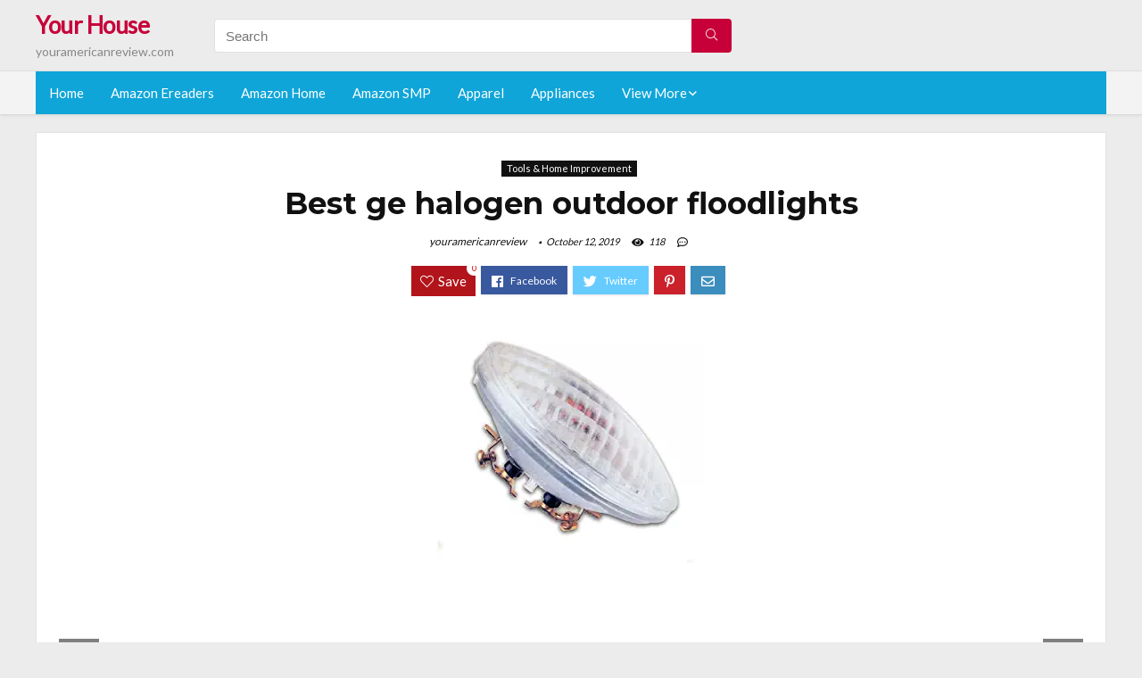

--- FILE ---
content_type: text/html; charset=UTF-8
request_url: https://youramericanreview.com/ge-halogen-outdoor-floodlights/
body_size: 26503
content:
<!DOCTYPE html>
<!--[if IE 8]>    <html class="ie8" lang="en-US"> <![endif]-->
<!--[if IE 9]>    <html class="ie9" lang="en-US"> <![endif]-->
<!--[if (gt IE 9)|!(IE)] lang="en-US"><![endif]-->
<html lang="en-US">
<head>
<meta charset="utf-8" />
<meta name=viewport content="width=device-width, initial-scale=1.0" />
<!-- feeds & pingback -->
<link rel="profile" href="https://gmpg.org/xfn/11" />
<link rel="pingback" href="https://youramericanreview.com/xmlrpc.php" />
<!--[if lt IE 9]><script src="https://youramericanreview.com/wp-content/themes/rehub/js/html5shiv.js"></script><![endif]-->	
<title>Best ge halogen outdoor floodlights &#8211; Your House</title>
<link rel='dns-prefetch' href='//fonts.googleapis.com' />
<link rel='dns-prefetch' href='//s.w.org' />
<link href='https://fonts.gstatic.com' crossorigin rel='preconnect' />
<link rel="alternate" type="application/rss+xml" title="Your House &raquo; Feed" href="https://youramericanreview.com/feed/" />
<link rel="alternate" type="application/rss+xml" title="Your House &raquo; Comments Feed" href="https://youramericanreview.com/comments/feed/" />
<meta property="og:site_name" content="Your House"/><meta property="og:url" content="https://youramericanreview.com/ge-halogen-outdoor-floodlights/"/><meta property="og:title" content="Best ge halogen outdoor floodlights"/><meta property="og:type" content="article"/><script type="application/ld+json">{"@context":"http:\/\/schema.org\/","@type":"Review","name":"Excellent","datePublished":"2019-10-12 11:20:46","dateModified":"2019-10-12 11:20:46","reviewBody":"Best ge halogen outdoor floodlights: Top-Rated Brands & What to Buy","reviewRating":{"@type":"Rating","worstRating":"1","bestRating":"10","ratingValue":10},"author":{"@type":"Person","name":"youramericanreview"},"itemReviewed":{"@type":"Thing","name":"Best ge halogen outdoor floodlights"}}</script>		<script type="text/javascript">
			window._wpemojiSettings = {"baseUrl":"https:\/\/s.w.org\/images\/core\/emoji\/12.0.0-1\/72x72\/","ext":".png","svgUrl":"https:\/\/s.w.org\/images\/core\/emoji\/12.0.0-1\/svg\/","svgExt":".svg","source":{"concatemoji":"https:\/\/youramericanreview.com\/wp-includes\/js\/wp-emoji-release.min.js?ver=5.2.23"}};
			!function(e,a,t){var n,r,o,i=a.createElement("canvas"),p=i.getContext&&i.getContext("2d");function s(e,t){var a=String.fromCharCode;p.clearRect(0,0,i.width,i.height),p.fillText(a.apply(this,e),0,0);e=i.toDataURL();return p.clearRect(0,0,i.width,i.height),p.fillText(a.apply(this,t),0,0),e===i.toDataURL()}function c(e){var t=a.createElement("script");t.src=e,t.defer=t.type="text/javascript",a.getElementsByTagName("head")[0].appendChild(t)}for(o=Array("flag","emoji"),t.supports={everything:!0,everythingExceptFlag:!0},r=0;r<o.length;r++)t.supports[o[r]]=function(e){if(!p||!p.fillText)return!1;switch(p.textBaseline="top",p.font="600 32px Arial",e){case"flag":return s([55356,56826,55356,56819],[55356,56826,8203,55356,56819])?!1:!s([55356,57332,56128,56423,56128,56418,56128,56421,56128,56430,56128,56423,56128,56447],[55356,57332,8203,56128,56423,8203,56128,56418,8203,56128,56421,8203,56128,56430,8203,56128,56423,8203,56128,56447]);case"emoji":return!s([55357,56424,55356,57342,8205,55358,56605,8205,55357,56424,55356,57340],[55357,56424,55356,57342,8203,55358,56605,8203,55357,56424,55356,57340])}return!1}(o[r]),t.supports.everything=t.supports.everything&&t.supports[o[r]],"flag"!==o[r]&&(t.supports.everythingExceptFlag=t.supports.everythingExceptFlag&&t.supports[o[r]]);t.supports.everythingExceptFlag=t.supports.everythingExceptFlag&&!t.supports.flag,t.DOMReady=!1,t.readyCallback=function(){t.DOMReady=!0},t.supports.everything||(n=function(){t.readyCallback()},a.addEventListener?(a.addEventListener("DOMContentLoaded",n,!1),e.addEventListener("load",n,!1)):(e.attachEvent("onload",n),a.attachEvent("onreadystatechange",function(){"complete"===a.readyState&&t.readyCallback()})),(n=t.source||{}).concatemoji?c(n.concatemoji):n.wpemoji&&n.twemoji&&(c(n.twemoji),c(n.wpemoji)))}(window,document,window._wpemojiSettings);
		</script>
		<style type="text/css">
img.wp-smiley,
img.emoji {
	display: inline !important;
	border: none !important;
	box-shadow: none !important;
	height: 1em !important;
	width: 1em !important;
	margin: 0 .07em !important;
	vertical-align: -0.1em !important;
	background: none !important;
	padding: 0 !important;
}
</style>
	<link rel='stylesheet' id='wp-block-library-css'  href='https://youramericanreview.com/wp-includes/css/dist/block-library/style.min.css?ver=5.2.23' type='text/css' media='all' />
<link rel='stylesheet' id='dashicons-css'  href='https://youramericanreview.com/wp-includes/css/dashicons.min.css?ver=5.2.23' type='text/css' media='all' />
<link rel='stylesheet' id='default_font-css'  href='//fonts.googleapis.com/css?family=Noto+Serif%3A400%2C700&#038;ver=5.2.23' type='text/css' media='all' />
<link rel='stylesheet' id='head_nav-css'  href='//fonts.googleapis.com/css?family=Montserrat%3A700&#038;ver=5.2.23' type='text/css' media='all' />
<link rel='stylesheet' id='Lato-css'  href='//fonts.googleapis.com/css?family=Lato%3Anormal&#038;subset=latin&#038;ver=5.2.23' type='text/css' media='all' />
<link rel='stylesheet' id='parent-style-css'  href='https://youramericanreview.com/wp-content/themes/rehub/style.css?ver=8.5.3' type='text/css' media='all' />
<link rel='stylesheet' id='eggrehub-css'  href='https://youramericanreview.com/wp-content/themes/rehub/css/eggrehub.css?ver=8.5.3' type='text/css' media='all' />
<link rel='stylesheet' id='rhstyle-css'  href='https://youramericanreview.com/wp-content/themes/rehub-things/style.css?ver=8.5.3' type='text/css' media='all' />
<link rel='stylesheet' id='responsive-css'  href='https://youramericanreview.com/wp-content/themes/rehub/css/responsive.css?ver=8.5.3' type='text/css' media='all' />
<link rel='stylesheet' id='rehub_shortcode-css'  href='https://youramericanreview.com/wp-content/themes/rehub/shortcodes/css/css.css?ver=8.5.3' type='text/css' media='all' />
<link rel='stylesheet' id='rehubfontawesome-css'  href='https://youramericanreview.com/wp-content/themes/rehub/vafpress-framework/public/css/vendor/font-awesome.min.css?ver=5.0.9' type='text/css' media='all' />
<script type='text/javascript' src='https://youramericanreview.com/wp-includes/js/jquery/jquery.js?ver=1.12.4-wp'></script>
<script type='text/javascript' src='https://youramericanreview.com/wp-includes/js/jquery/jquery-migrate.min.js?ver=1.4.1'></script>
<script type='text/javascript'>
/* <![CDATA[ */
var ceggPriceAlert = {"ajaxurl":"https:\/\/youramericanreview.com\/wp-admin\/admin-ajax.php","nonce":"9dce2741ec"};
/* ]]> */
</script>
<script type='text/javascript' src='https://youramericanreview.com/wp-content/plugins/content-egg/res/js/price_alert.js?ver=5.2.23'></script>
<script type='text/javascript'>
/* <![CDATA[ */
var postviewvar = {"rhpost_ajax_url":"https:\/\/youramericanreview.com\/wp-content\/themes\/rehub\/functions\/rehub_ajax.php","post_id":"1880"};
/* ]]> */
</script>
<script type='text/javascript' src='https://youramericanreview.com/wp-content/themes/rehub/js/postviews.js?ver=5.2.23'></script>
<link rel='https://api.w.org/' href='https://youramericanreview.com/wp-json/' />
<link rel="EditURI" type="application/rsd+xml" title="RSD" href="https://youramericanreview.com/xmlrpc.php?rsd" />
<link rel="wlwmanifest" type="application/wlwmanifest+xml" href="https://youramericanreview.com/wp-includes/wlwmanifest.xml" /> 
<link rel='prev' title='Best ge fridge inverter board' href='https://youramericanreview.com/ge-fridge-inverter-board/' />
<link rel='next' title='Best ge undercabinet led lights hardwired' href='https://youramericanreview.com/ge-undercabinet-led-lights-hardwired/' />
<meta name="generator" content="WordPress 5.2.23" />
<link rel="canonical" href="https://youramericanreview.com/ge-halogen-outdoor-floodlights/" />
<link rel='shortlink' href='https://youramericanreview.com/?p=1880' />
<link rel="alternate" type="application/json+oembed" href="https://youramericanreview.com/wp-json/oembed/1.0/embed?url=https%3A%2F%2Fyouramericanreview.com%2Fge-halogen-outdoor-floodlights%2F" />
<link rel="alternate" type="text/xml+oembed" href="https://youramericanreview.com/wp-json/oembed/1.0/embed?url=https%3A%2F%2Fyouramericanreview.com%2Fge-halogen-outdoor-floodlights%2F&#038;format=xml" />
<style>.woocommerce .products ul, .woocommerce ul.products {
    margin: 0 0 0em;
}

img.zoomImg {
    display:inline !important; 
}
</style>

<script>jQuery(document).ready(function ($) {
    // lazy load
    if ('') {
        jQuery.extend(jQuery.lazyLoadXT, {
            srcAttr: 'data-src',
            visibleOnly: false,
            updateEvent: 'load orientationchange resize scroll touchmove focus hover'
        });
    }

    // woocommerce lightbox/zoom
    disableClick($);

    // for all images at single product page
    setTimeout(function () {
        resizeImg($);
        jQuery('a.woocommerce-product-gallery__trigger').css('visibility', 'visible');
    }, 2500);
});

jQuery(window).on('ajaxComplete', function () {
    if ('') {
        setTimeout(function () {
            jQuery(window).lazyLoadXT();
        }, 300);
    }
});

jQuery(window).on('load', function () {
    jQuery('.flex-viewport').css('height', '100%');
});

function resizeImg($) {
    var imgSelector = ".post img, .page img, .widget-content img, .product img, .wp-admin img, .tax-product_cat img, .fifu img";
    var resizeImage = function (sSel) {
        jQuery(sSel).each(function () {
            //original size
            var width = $(this)['0'].naturalWidth;
            var height = $(this)['0'].naturalHeight;
            jQuery(this).attr('data-large_image_width', width);
            jQuery(this).attr('data-large_image_height', height);

            //100%
            //var ratio = width / height;
            //jQuery(this).attr('data-large_image_width', jQuery(window).width() * ratio);
            //jQuery(this).attr('data-large_image_height', jQuery(window).width());
        });
    };
    resizeImage(imgSelector);
}

function disableClick($) {
    if ('') {
        jQuery('.woocommerce-product-gallery__image').each(function (index) {
            jQuery(this).children().click(function () {
                return false;
            });
            jQuery(this).children().children().css("cursor", "default");
        });
    }
}
</script>
<style>[class$="woocommerce-product-gallery__trigger"] {visibility:hidden;}</style><!-- Schema optimized by Schema Pro --><script type="application/ld+json">{"@context":"https:\/\/schema.org","@type":"Product","name":"Best ge halogen outdoor floodlights","image":{"@type":"ImageObject","url":"https:\/\/youramericanreview.com\/\/wp-content\/uploads\/2019\/10\/983d32d10f344f118a69e13d29188b26.webp"},"description":"Best ge halogen outdoor floodlights","sku":"Best ge halogen outdoor floodlights","brand":{"@type":"Thing","name":"Amazon"},"aggregateRating":{"@type":"AggregateRating","ratingValue":"5","reviewCount":"1201"},"offers":{"@type":"Offer","price":"0","url":"https:\/\/youramericanreview.com\/ge-halogen-outdoor-floodlights\/","priceCurrency":"USD","availability":"InStock"}}</script><!-- / Schema optimized by Schema Pro --><!-- sitelink-search-box Schema optimized by Schema Pro --><script type="application/ld+json">{"@context":"https:\/\/schema.org","@type":"WebSite","name":"Your House","url":"https:\/\/youramericanreview.com","potentialAction":[{"@type":"SearchAction","target":"https:\/\/youramericanreview.com\/?s={search_term_string}","query-input":"required name=search_term_string"}]}</script><!-- / sitelink-search-box Schema optimized by Schema Pro --><!-- breadcrumb Schema optimized by Schema Pro --><script type="application/ld+json">{"@context":"https:\/\/schema.org","@type":"BreadcrumbList","itemListElement":[{"@type":"ListItem","position":1,"item":{"@id":"https:\/\/youramericanreview.com\/","name":"Home"}},{"@type":"ListItem","position":2,"item":{"@id":"https:\/\/youramericanreview.com\/ge-halogen-outdoor-floodlights\/","name":"Best ge halogen outdoor floodlights"}}]}</script><!-- / breadcrumb Schema optimized by Schema Pro --><style type="text/css"> .main-nav{box-shadow:0 1px 4px rgba(0,0,0,0.1),0 0 0 1px rgba(0,0,0,0.03);}.priced_block .btn_offer_block,.rh-deal-compact-btn,.wpsm-button.rehub_main_btn,input[type="submit"],.woocommerce div.product p.price,.rehub_feat_block div.offer_title,.rh_wrapper_video_playlist .rh_video_title_and_time .rh_video_title,.main_slider .flex-overlay h2,.main_slider .flex-overlay a.btn_more,.re-line-badge,.related_articles ul li > a,h1,h2,h3,h4,h5,h6,.tabs-menu li,.cats_def a,.btn_more,.widget.tabs > ul > li,.widget .title,.title h1,.title h5,.small_post blockquote p,.related_articles .related_title,#comments .title_comments,.commentlist .comment-author .fn,.commentlist .comment-author .fn a,#commentform #submit,.media_video > p,.rate_bar_wrap .review-top .review-text span.review-header,.ap-pro-form-field-wrapper input[type="submit"],.vc_btn3,.wpsm-numbox.wpsm-style6 span.num,.wpsm-numbox.wpsm-style5 span.num,.woocommerce ul.product_list_widget li a,.widget.better_woocat,.re-compare-destin.wpsm-button,.rehub-main-font,.vc_general.vc_btn3,.cegg-list-logo-title,.logo .textlogo,.woocommerce .summary .masked_coupon,.woocommerce a.woo_loop_btn,.woocommerce input.button.alt,.woocommerce a.add_to_cart_button,.woocommerce .single_add_to_cart_button,.woocommerce div.product form.cart .button,.woocommerce .checkout-button.button,.woofiltersbig .prdctfltr_buttons a.prdctfltr_woocommerce_filter_submit,#buddypress input[type="submit"],#buddypress input[type="button"],#buddypress input[type="reset"],#buddypress button.submit,.wcv-grid a.button,input.gmw-submit,#ws-plugin--s2member-profile-submit,#rtmedia_create_new_album,input[type="submit"].dokan-btn-theme,a.dokan-btn-theme,.dokan-btn-theme,.woocommerce div.product .single_add_to_cart_button,.woocommerce div.product .summary .masked_coupon,.woocommerce div.product .summary .price,.wvm_plan,.wp-block-quote.is-style-large,.wp-block-button .wp-block-button__link{font-family:"Lato",trebuchet ms;font-weight:;font-style:;}.news .detail p,article,.small_post > p,.title_star_ajax,.breadcrumb,footer div.f_text,.header-top .top-nav li,.related_articles ul li > a,.commentlist .comment-content p,.sidebar,.prosconswidget,.rehub-body-font,body,.post{font-family:"Lato",arial !important;font-weight:normal!important;font-style:!important;}article,.post{font-size:16px;} .widget .title:after{border-bottom:2px solid #c70039;}.rehub-main-color-border,nav.top_menu > ul > li.vertical-menu.border-main-color .sub-menu,.rh-main-bg-hover:hover,.wp-block-quote,ul.def_btn_link_tabs li.active a,.wp-block-pullquote{border-color:#c70039;}.wpsm_promobox.rehub_promobox{border-left-color:#c70039!important;}.top_rating_block .top_rating_item .rating_col a.read_full,.color_link{color:#c70039 !important;}.search-header-contents{border-top-color:#c70039;}.wpb_content_element.wpsm-tabs.n_b_tab .wpb_tour_tabs_wrapper .wpb_tabs_nav .ui-state-active a{border-bottom:3px solid #c70039 !important}.featured_slider:hover .score,.top_chart_controls .controls:hover,article.post .wpsm_toplist_heading:before{border-color:#c70039;}.btn_more:hover,.small_post .overlay .btn_more:hover,.tw-pagination .current{border:1px solid #c70039;color:#fff}.wpsm-tabs ul.ui-tabs-nav .ui-state-active a,.rehub_woo_review .rehub_woo_tabs_menu li.current{border-top:3px solid #c70039;}.wps_promobox{border-left:3px solid #c70039;}.gallery-pics .gp-overlay{box-shadow:0 0 0 4px #c70039 inset;}.post .rehub_woo_tabs_menu li.current,.woocommerce div.product .woocommerce-tabs ul.tabs li.active{border-top:2px solid #c70039;}.rething_item a.cat{border-bottom-color:#c70039}nav.top_menu ul li ul{border-bottom:2px solid #c70039;}.widget.deal_daywoo,.elementor-widget .deal_daywoo{border:3px solid #c70039;padding:20px;background:#fff;}.deal_daywoo .wpsm-bar-bar{background-color:#c70039 !important} #buddypress div.item-list-tabs ul li.selected a span,#buddypress div.item-list-tabs ul li.current a span,#buddypress div.item-list-tabs ul li a span,.user-profile-div .user-menu-tab > li.active > a,.user-profile-div .user-menu-tab > li.active > a:focus,.user-profile-div .user-menu-tab > li.active > a:hover,.slide .news_cat a,.news_in_thumb:hover .news_cat a,.news_out_thumb:hover .news_cat a,.col-feat-grid:hover .news_cat a,.carousel-style-deal .re_carousel .controls,.re_carousel .controls:hover,.openedprevnext .postNavigation a,.postNavigation a:hover,.top_chart_pagination a.selected,.flex-control-paging li a.flex-active,.flex-control-paging li a:hover,.widget_edd_cart_widget .edd-cart-number-of-items .edd-cart-quantity,.btn_more:hover,.tabs-menu li:hover,.tabs-menu li.current,.featured_slider:hover .score,#bbp_user_edit_submit,.bbp-topic-pagination a,.bbp-topic-pagination a,.custom-checkbox label.checked:after,.slider_post .caption,ul.postpagination li.active a,ul.postpagination li:hover a,ul.postpagination li a:focus,.top_theme h5 strong,.re_carousel .text:after,#topcontrol:hover,.main_slider .flex-overlay:hover a.read-more,.rehub_chimp #mc_embed_signup input#mc-embedded-subscribe,#rank_1.top_rating_item .rank_count,#toplistmenu > ul li:before,.rehub_chimp:before,.wpsm-members > strong:first-child,.r_catbox_btn,.wpcf7 .wpcf7-submit,.comm_meta_wrap .rh_user_s2_label,.wpsm_pretty_hover li:hover,.wpsm_pretty_hover li.current,.rehub-main-color-bg,.togglegreedybtn:after,.rh-bg-hover-color:hover .news_cat a,.rh-main-bg-hover:hover,.rh_wrapper_video_playlist .rh_video_currently_playing,.rh_wrapper_video_playlist .rh_video_currently_playing.rh_click_video:hover,.rtmedia-list-item .rtmedia-album-media-count,.tw-pagination .current,.dokan-dashboard .dokan-dash-sidebar ul.dokan-dashboard-menu li.active,.dokan-dashboard .dokan-dash-sidebar ul.dokan-dashboard-menu li:hover,.dokan-dashboard .dokan-dash-sidebar ul.dokan-dashboard-menu li.dokan-common-links a:hover,#ywqa-submit-question,.woocommerce .widget_price_filter .ui-slider .ui-slider-range,.rh-hov-bor-line > a:after,nav.top_menu > ul:not(.off-canvas) > li > a:after,.rh-border-line:after{background:#c70039;}@media (max-width:767px){.postNavigation a{background:#c70039;}}.rh-main-bg-hover:hover{color:#fff !important} a,.carousel-style-deal .deal-item .priced_block .price_count ins,nav.top_menu ul li.menu-item-has-children ul li.menu-item-has-children > a:before,.top_chart_controls .controls:hover,.flexslider .fa-pulse,.footer-bottom .widget .f_menu li a:hover,.comment_form h3 a,.bbp-body li.bbp-forum-info > a:hover,.bbp-body li.bbp-topic-title > a:hover,#subscription-toggle a:before,#favorite-toggle a:before,.aff_offer_links .aff_name a,.rh-deal-price,.commentlist .comment-content small a,.related_articles .title_cat_related a,article em.emph,.campare_table table.one td strong.red,.sidebar .tabs-item .detail p a,.footer-bottom .widget .title span,footer p a,.welcome-frase strong,article.post .wpsm_toplist_heading:before,.post a.color_link,.categoriesbox:hover h3 a:after,.bbp-body li.bbp-forum-info > a,.bbp-body li.bbp-topic-title > a,.widget .title i,.woocommerce-MyAccount-navigation ul li.is-active a,.category-vendormenu li.current a,.deal_daywoo .title,.rehub-main-color,.wpsm_pretty_colored ul li.current a,.wpsm_pretty_colored ul li.current,.rh-heading-hover-color:hover h2 a,.rh-heading-hover-color:hover h3 a,.rh-heading-hover-color:hover h4 a,.rh-heading-hover-color:hover h5 a,.rh-heading-icon:before,.widget_layered_nav ul li.chosen a:before,.wp-block-quote.is-style-large p,ul.page-numbers li span.current,ul.page-numbers li a:hover,ul.page-numbers li.active a,.page-link > span:not(.page-link-title),blockquote:not(.wp-block-quote) p,span.re_filtersort_btn:hover,span.active.re_filtersort_btn{color:#c70039;} .page-link > span:not(.page-link-title),.postimagetrend .title,.widget.widget_affegg_widget .title,.widget.top_offers .title,.widget.cegg_widget_products .title,header .header_first_style .search form.search-form [type="submit"],header .header_eight_style .search form.search-form [type="submit"],.more_post a,.more_post span,.filter_home_pick span.active,.filter_home_pick span:hover,.filter_product_pick span.active,.filter_product_pick span:hover,.rh_tab_links a.active,.rh_tab_links a:hover,.wcv-navigation ul.menu li.active,.wcv-navigation ul.menu li:hover a,form.search-form [type="submit"],.rehub-sec-color-bg,input#ywqa-submit-question,input#ywqa-send-answer,.woocommerce button.button.alt,.tabsajax span.active.re_filtersort_btn{background:#c70039 !important;color:#fff !important;outline:0}.widget.widget_affegg_widget .title:after,.widget.top_offers .title:after,.vc_tta-tabs.wpsm-tabs .vc_tta-tab.vc_active,.vc_tta-tabs.wpsm-tabs .vc_tta-panel.vc_active .vc_tta-panel-heading,.widget.cegg_widget_products .title:after{border-top-color:#c70039 !important;}.page-link > span:not(.page-link-title){border:1px solid #c70039;}.page-link > span:not(.page-link-title),.header_first_style .search form.search-form [type="submit"] i{color:#fff !important;}.rh_tab_links a.active,.rh_tab_links a:hover,.rehub-sec-color-border,nav.top_menu > ul > li.vertical-menu.border-sec-color > .sub-menu{border-color:#c70039}.rh_wrapper_video_playlist .rh_video_currently_playing,.rh_wrapper_video_playlist .rh_video_currently_playing.rh_click_video:hover{background-color:#c70039;box-shadow:1200px 0 0 #c70039 inset;}.rehub-sec-color{color:#c70039} .price_count,.rehub_offer_coupon,#buddypress .dir-search input[type=text],.gmw-form-wrapper input[type=text],.gmw-form-wrapper select,.rh_post_layout_big_offer .priced_block .btn_offer_block,#buddypress a.button,.btn_more,#main_header .wpsm-button,#rh-header-cover-image .wpsm-button,#wcvendor_image_bg .wpsm-button,.rate-bar-bar,.rate-bar,.rehub-main-smooth,.re_filter_instore span.re_filtersort_btn:hover,.re_filter_instore span.active.re_filtersort_btn{border-radius:100px}.news .priced_block .price_count,.blog_string .priced_block .price_count,.main_slider .price_count{margin-right:5px}.right_aff .priced_block .btn_offer_block,.right_aff .priced_block .price_count{border-radius:0 !important}form.search-form.product-search-form input[type="text"]{border-radius:4px 0 0 4px;}form.search-form [type="submit"]{border-radius:0 4px 4px 0;}.rtl form.search-form.product-search-form input[type="text"]{border-radius:0 4px 4px 0;}.rtl form.search-form [type="submit"]{border-radius:4px 0 0 4px;}.woocommerce .products.grid_woo .product,.rh_offer_list .offer_thumb .deal_img_wrap,.rehub_chimp #mc_embed_signup input.email,#mc_embed_signup input#mc-embedded-subscribe,.grid_onsale,.def_btn,input[type="submit"],input[type="button"],input[type="reset"],.wpsm-button,#buddypress div.item-list-tabs ul li a,#buddypress .standard-form input[type=text],#buddypress .standard-form textarea{border-radius:5px}.news-community,.review-top .overall-score,.rate_bar_wrap,.rh_offer_list,.woo-tax-logo,#buddypress form#whats-new-form,#buddypress div#invite-list,#buddypress #send-reply div.message-box,.rehub-sec-smooth,#wcfm-main-contentainer #wcfm-content,.wcfm_welcomebox_header{border-radius:8px}.review-top .overall-score span.overall-text{border-radius:0 0 8px 8px}.rh_offer_list .coupon_btn:before{right:-28px} .woocommerce .summary .masked_coupon,.woocommerce a.woo_loop_btn,.woocommerce input.button.alt,.woocommerce a.add_to_cart_button,.woocommerce-page a.add_to_cart_button,.woocommerce .single_add_to_cart_button,.woocommerce div.product form.cart .button,.woocommerce .checkout-button.button,.woofiltersbig .prdctfltr_buttons a.prdctfltr_woocommerce_filter_submit,.priced_block .btn_offer_block,.priced_block .button,.rh-deal-compact-btn,input.mdf_button,#buddypress input[type="submit"],#buddypress input[type="button"],#buddypress input[type="reset"],#buddypress button.submit,.wpsm-button.rehub_main_btn,.wcv-grid a.button,input.gmw-submit,#ws-plugin--s2member-profile-submit,#rtmedia_create_new_album,input[type="submit"].dokan-btn-theme,a.dokan-btn-theme,.dokan-btn-theme,#wcfm_membership_container a.wcfm_submit_button,.woocommerce button.button,.rehub-main-btn-bg{background:none #c70039 !important;color:#fff !important;border:none !important;text-decoration:none !important;outline:0;box-shadow:-1px 6px 19px rgba(199,0,57,0.25) !important;border-radius:100px !important;}.woocommerce a.woo_loop_btn:hover,.woocommerce input.button.alt:hover,.woocommerce a.add_to_cart_button:hover,.woocommerce-page a.add_to_cart_button:hover,.woocommerce a.single_add_to_cart_button:hover,.woocommerce-page a.single_add_to_cart_button:hover,.woocommerce div.product form.cart .button:hover,.woocommerce-page div.product form.cart .button:hover,.woocommerce .checkout-button.button:hover,.woofiltersbig .prdctfltr_buttons a.prdctfltr_woocommerce_filter_submit:hover,.priced_block .btn_offer_block:hover,.wpsm-button.rehub_main_btn:hover,#buddypress input[type="submit"]:hover,#buddypress input[type="button"]:hover,#buddypress input[type="reset"]:hover,#buddypress button.submit:hover,.small_post .btn:hover,.ap-pro-form-field-wrapper input[type="submit"]:hover,.wcv-grid a.button:hover,#ws-plugin--s2member-profile-submit:hover,input[type="submit"].dokan-btn-theme:hover,a.dokan-btn-theme:hover,.dokan-btn-theme:hover,.rething_button .btn_more:hover,#wcfm_membership_container a.wcfm_submit_button:hover,.woocommerce button.button:hover,.rehub-main-btn-bg:hover{background:none #c70039 !important;color:#fff !important;box-shadow:-1px 6px 13px rgba(199,0,57,0.45) !important;border-color:transparent;}.woocommerce a.woo_loop_btn:active,.woocommerce .button.alt:active,.woocommerce a.add_to_cart_button:active,.woocommerce-page a.add_to_cart_button:active,.woocommerce a.single_add_to_cart_button:active,.woocommerce-page a.single_add_to_cart_button:active,.woocommerce div.product form.cart .button:active,.woocommerce-page div.product form.cart .button:active,.woocommerce .checkout-button.button:active,.woofiltersbig .prdctfltr_buttons a.prdctfltr_woocommerce_filter_submit:active,.wpsm-button.rehub_main_btn:active,#buddypress input[type="submit"]:active,#buddypress input[type="button"]:active,#buddypress input[type="reset"]:active,#buddypress button.submit:active,.ap-pro-form-field-wrapper input[type="submit"]:active,.wcv-grid a.button:active,#ws-plugin--s2member-profile-submit:active,input[type="submit"].dokan-btn-theme:active,a.dokan-btn-theme:active,.dokan-btn-theme:active,.woocommerce button.button:active,.rehub-main-btn-bg:active{background:none #c70039 !important;box-shadow:0 1px 0 #999 !important;top:2px;color:#fff !important;}.rehub_btn_color{background-color:#c70039;border:1px solid #c70039;}.rething_button .btn_more{border:1px solid #c70039;color:#c70039;}.rething_button .priced_block.block_btnblock .price_count{color:#c70039;font-weight:normal;}.widget_merchant_list .buttons_col{background-color:#c70039 !important;}@media (max-width:767px){#float-panel-woo-area{border-top:1px solid #c70039}}.deal_daywoo .price{color:#c70039}</style><style>#toplistmenu ul li a {
    font-size: 14px;
    line-height: 16px;
    font-weight: bold;
}

#toplistmenu ul li {
    padding: 20px 15px 20px 5px;
}

#toplistmenu > ul li:before {
    margin: 3px 20px 25px 15px;
}


article h2{
    font-size: 18px;
    line-height: 20px;
}
.flexslider.media_slider .slides img{
  max-height: 500px !important;
width:auto;
}
.title_single_area h1::first-letter {
 text-transform: uppercase;
}
.small_post figure > a img{
max-height: 500px !important;
width:auto;
}
.rh-flex-eq-height img {
    height: 250px;
}
ul.children{
  max-height: 350px;
  overflow: scroll;
}
/* 06 :Header > Menu */
.main-navigation > div > ul {
	background-color: #0fa5d9;
	height: 48px;
	line-height: 48px;
}

.main-navigation ul {
	list-style: none;
	margin: 0;
	padding-left: 0;
}

.main-navigation li {
	float: left;
	position: relative;
	padding: 0;
	margin: 0;
}

.main-navigation li:first-child {
	margin-left: 0;
}

.main-navigation a {
	color: #fff;
	text-decoration: none;
	display: inline-block;
	height: 48px;
	line-height: 48px;
	padding: 0 1em;
}

.main-navigation > .menu > ul > li > a:hover,
.main-navigation > div > ul > li > a:hover {
	color: #fff;
}

.main-navigation > .menu > ul > li.page_item_has_children > a,
.main-navigation > div > ul > li.menu-item-has-children > a {
	padding-right: 18px;
}

.main-navigation > .menu > ul > li.page_item_has_children > a:before,
.main-navigation > div > ul > li.menu-item-has-children > a:before {
	font: 14px Font Awesome\ 5 Pro;
    content: '\f107';
	font-style: normal !important;
	font-weight: normal !important;
	font-variant: normal !important;
	text-transform: none !important;
	speak: none;
	line-height: 1;
	-webkit-font-smoothing: antialiased;
	-moz-osx-font-smoothing: grayscale;	
	position: absolute;
	right: 2px;
	top: 18px;		
	font-size: 14px;
	width: 14px;
	text-align: left;
	display: inline-block;
}

.main-navigation li:hover a,
.main-navigation li:focus a {
	background-color: rgba(255,255,255,0.2);
}

.main-navigation > div > ul > li:hover > ul,
.main-navigation > .menu > ul > li:hover > ul {
	visibility: visible;
	opacity: 1;
}

.main-navigation ul ul {
	visibility: hidden;
	opacity: 0;
	width: 180px;
	position: absolute;
	top: 48px;
	left: 0;
	z-index: 99999;
	background: #fff;
	-webkit-box-shadow: 0 1px 2px rgba(0,0,0,0.1);
	box-shadow: 0 1px 2px rgba(0,0,0,0.1);
	-webkit-transition: all 0.4s ease-in-out 0s;
	transition: all 0.4s ease-in-out 0s;
}

.main-navigation ul ul:after {
   	border-bottom: 6px solid #fff;
    border-left: 6px solid rgba(0, 0, 0, 0);
    border-right: 6px solid rgba(0, 0, 0, 0);
    content: "";
    height: 0;
    margin: 0 auto 0 -4px;
    position: absolute;
    text-align: center;
    width: 0;
    left: 1em;
    top: -6px;
}

.main-navigation ul ul li {
	float: none;
	margin: 0;
	border-top: 1px dashed rgba(0,0,0,0.1);
}

.main-navigation ul ul li:first-child {
	border: 0;
}

.main-navigation ul ul a {
	color: #656565;
	display: block;
	height: auto;
    line-height: 1.5;
    padding: 0.75em 1em;
    background: #fff;
}

.main-navigation ul li:hover ul a,
.main-navigation ul li:focus ul a {
	background: #fff;
}

.main-navigation ul ul a:hover,
.main-navigation ul ul a:focus {
	color: #0fa5d9;
}

.main-navigation ul ul ul {
	display: none;
	visibility: visible;
	opacity: 1;
	left: 100%;
	top: 0;
}

.main-navigation ul ul ul:after {
	content: none;
}

.main-navigation ul ul li:hover ul {
	display: block;
}

.main-navigation li:hover > a {
}

.main-navigation ul ul :hover > a {
}

.main-navigation ul ul a:hover {
}

.main-navigation li.current_page_item a,
.main-navigation li.current-menu-item a {
}

/* 06 :Header > Small menu */

.menu-toggle {
	cursor: pointer;
	margin: 8px auto;
	text-align: center;
}

.menu-toggle:before {
	content: url('images/icon-toggle.png');
	display: inline-block;
	width: 24px;
	height: 24px;
	vertical-align: middle;
}

.main-small-navigation {
	background: transparent;
}

.main-small-navigation .menu {
	display: none;
	margin: 0;
	padding: 0;
}

.main-small-navigation .menu a {
	color: #fff;
	display: block;
	float: none;
	border-bottom: 1px solid #444;
	padding: 0.75em;
}

.main-small-navigation > .menu > ul,
.main-small-navigation > div > .menu {
	position: absolute;
	width: 180px;
	top: 40px;
	right: 0;
	margin: 0;
	padding: 0;
	background: #333;
	z-index: 999;
}

.main-small-navigation .menu li {
	padding: 0;
	list-style-type: none;
}

.main-small-navigation .menu ul,
.main-small-navigation .menu ul ul {
	margin: 0;
	padding: 0;
}

.main-small-navigation .menu ul ul li {
	padding: 0;
}
#toplistmenu ul li a {
    font-size: 14px;
    line-height: 16px;
    font-weight: bold;
}

#toplistmenu ul li {
    padding: 20px 15px 20px 5px;
}

#toplistmenu > ul li:before {
    margin: 3px 20px 25px 15px;
}
.sidebar{
display:none
}
.main-side{
width:100%
}


article h2{
    font-size: 18px;
    line-height: 20px;
}
.flexslider.media_slider .slides img{
  max-height: 500px !important;
width:auto;
}
.title_single_area h1::first-letter {
 text-transform: uppercase;
}
.small_post figure > a img{
max-height: 500px !important;
width:auto;
}

.product_egg.single_product_egg {
    border-bottom: 0px !important;
    margin-bottom: 0px !important;
}
.col_wrap_two .col_item{
    margin: 0 2.5% 0px !important;
}
.rh-flex-eq-height img{
 height:250px;
}
.main-navigation ul ul{
max-height:300px;
overflow: scroll;
}
.table_view_block{
	padding:0px;
	margin:0px;
	border-bottom:1px solid #ddd;
	border-left:1px solid #ddd;
	border-right:1px solid #ddd;
	clear: both;
	display:table;
	overflow: hidden;
    position: relative;
    width: 100%;
    background-color: #fff;
}
.review_tabs_header{
    height: 45px;
    font-weight: bold;
	display:table-row;
	background-color:#ebf6e0;
}
.service-button{
    display:none;
}
.btn_offer_block,.offer_button{
	padding: 10px;
  color: white !important;
  background-color: #f47555;
}
.priced_block {
	text-align:center;
}
.wpsm_toplist_heading{
	padding:20px 0px;
	font-weight:bold;
}
.image.col_item{
	text-align:center;
}
.lazyimages{
	max-height:500px;
	width:auto;
}
.rehub_bordered_block {
    border: 1px solid #ddd;
    box-shadow: 0 0 20px #F0F0F0;
    margin-bottom: 25px;
    padding: 18px 16px;
    overflow: hidden;
    clear: both;
    position: relative;
    background-color: #fff;
}
.table_view_block .offer_thumb {
    position: relative;
    float: none;
    margin: 0;
    display: table-cell;
    min-width: 100px;
    vertical-align: middle;
    text-align: center;
    width: 100px;
    padding-right: 10px;
    padding-left: 5px;
}
.table_view_block .desc_col {
    padding: 0px 5px 0px;
    display: table-cell;
    vertical-align: middle;
}
.review_tabs .desc_col {
    padding: 10px 5px 0px;
}
.table_view_block .buttons_col {
    text-align: center;
    display: table-cell;
    vertical-align: middle;
}
.top_rating_item .buttons_col, .top_rating_block.list_style_rating .top_rating_item>div.buttons_col, .table_view_block .buttons_col, .top_table_block .top_rating_item td.buttons_col {
    padding: 15px 25px;
    width: 210px;
}

.radial-progress {
    width: 65px;
    height: 65px;
    background-color: #29B2ED;
    border-radius: 50%;
    margin: 0 auto;
    position: relative;
}
.radial-progress .inset {
    color: #111111;
    width: 55px;
    height: 55px;
    position: absolute;
    margin-left: 5px;
    margin-top: 5px;
    background-color: #fbfbfb;
    border-radius: 50%;
    box-shadow: 6px 6px 10px rgba(0, 0, 0, 0.2);
}
.table_view_block h4.offer_title {
    margin: 0 0 15px 0;
}
.radial-progress .inset .percentage, .re_title_inmodal {
    font-size: 20px;
}

.radial-progress .inset .percentage {
    width: 55px;
    position: absolute;
    top: 50%;
    text-align: center;
    font: 700 23px/25px 'Roboto', Arial;
    margin-top: -12px;
}

.review_tabs{
	display:table-row
}
.review_tabs .offer_thumb{
	font-size:13px;
}
.review_tabs .offer_thumb .score{
	font-size:30px;
	font-weight: bold;
}
.review_tabs .offer_thumb .score::after{
  content: " ";
    background:url('[data-uri]');
    width: 30px;
    height: 26px;
    display: inline-block;
    background-size: 30px;
}
.review_tabs_header .offer_thumb{
	border-bottom: 1px solid #ddd;
	text-transform: uppercase;
}
.review_tabs_header .desc_col{
	border-bottom: 1px solid #ddd;
	text-transform: uppercase;
}
h4.offer_title{
    font-size:15px;
    font-weight:500;
}
h4.offer_brand{
 font-size:15px;
}
.offer_title a{
    color:#363a60;
}
.desc_col .sbutton{
    padding: 10px 20px;
    background-color: #e53278;
    color: white;
    border-radius: 20px;
}
.single-featured-image{
    max-width: 450px;
    margin: auto;
}
.single-post #sidebar{
    padding-top:55px;
}
.category #search-3{
    margin-top:81px;
}
.container {
    max-width: 1210px;
}
.single_post{
    padding-left:20px;
    padding-right:20px;
}
.single_post h2,h3{
    font-size:20px;
}
.score_col{
    background: #29B2ED;
    font-size: 12px;
    color: #fff;
    font-weight: bold;
    width: 65px;
    margin: 3px auto;
    height: 25px;
    line-height: 25px;
}
.featured-thumbnail {
    padding: 20px;
}
.featured-thumbnail img{
    width: 300px;
}
#Our_Promise_to_Readers{
    font-size:20px;
    text-align:center;
}
@media screen and (max-width: 767px)
{
    .review_tabs_header{
        display:none !important;
    }
    .review_tabs {
        width: 100%;
    }
}
.re-starburst.badge_2, .re-starburst.badge_2 span, .re-line-badge.badge_2, .re-ribbon-badge.badge_2 span {
    background: #FFBC00;
}

.re-ribbon-badge.left-badge span {
    transform: rotate(-45deg);
    right: 0;
}
.re-ribbon-badge span {
    font: bold 10px/28px Arial;
    color: #FFF;
    text-transform: uppercase;
    text-align: center;
    transform: rotate(45deg);
    width: 125px;
    display: block;
    background: #77B21D;
    box-shadow: 0 3px 10px -5px rgba(0, 0, 0, 1);
    position: absolute;
    top: 21px;
    right: -27px;
}
.re-ribbon-badge span::before {
    content: "";
    position: absolute;
    left: 0px;
    top: 100%;
    z-index: -1;
    border-left: 3px solid #333;
    border-right: 3px solid transparent;
    border-bottom: 3px solid transparent;
    border-top: 3px solid #333;
}
.re-ribbon-badge span::after {
    content: "";
    position: absolute;
    right: 0px;
    top: 100%;
    z-index: -1;
    border-left: 3px solid transparent;
    border-right: 3px solid #333;
    border-bottom: 3px solid transparent;
    border-top: 3px solid #333;
}
.re-ribbon-badge.left-badge {
    right: auto;
    left: -8px;
    text-align: left;
}
.re-ribbon-badge {
    -webkit-font-smoothing: antialiased;
    position: absolute;
    right: -5px;
    top: -5px;
    overflow: hidden;
    width: 100px;
    height: 100px;
    text-align: right;
    z-index: 2;
    pointer-events: none;
}
@media screen and (max-width: 767px)
{
    .table_view_block{
        padding:10px;
    }
    .table_view_block.first{
         border-top: 1px solid #ddd;
         padding:0px;
    }
    .offer_thumb, .table_view_block .offer_thumb {
        float: none;
        margin: 0 auto 15px;
        padding: 0;
        display: inline-block;
        width: 100%;
    }
    .table_view_block .desc_col, .table_view_block .buttons_col, .table_view_block .price_col, .top_table_block .buttons_col, .top_rating_item .buttons_col {
        display: block;
        padding: 0;
        text-align: center;
        margin: 0 auto 15px auto;
        width: auto;
        min-width: 1px;
    }
}
.featured-thumbnail img{
	max-height:250px;
	width:auto;
	max-width:350px;
}
#content_box article{
	height:460px
}
.related-posts article header{
	border:0px !important;
}
.col_wrap_two .col_item {
    width: 100%;
    margin: 0px;
    float: left;
}
.single_product_egg {
    border-bottom: 1px solid #ededed;
    margin-bottom: 0px;
    padding: 30px;
}
.rh-post-wrapper{
 padding: 30px;
}
.post .wpsm_toplist_heading::before {
	content:none;
}</style></head>
<body class="post-template-default single single-post postid-1880 single-format-standard supports-webp wp-schema-pro-1.4.1">
	               
<!-- Outer Start -->
<div class="rh-outer-wrap">
    <div id="top_ankor"></div>
    <!-- HEADER -->
            <header id="main_header" class="white_style">
            <div class="header_wrap">
                                                <!-- Logo section -->
<div class="logo_section_wrap">
    <div class="rh-container">
        <div class="logo-section rh-flex-center-align tabletblockdisplay header_seven_style clearfix">
            <div class="logo">
          		          			<div class="textlogo fontbold rehub-main-color">Your House</div>
                    <div class="sloganlogo">youramericanreview.com</div>
          		       
            </div>                       
            <div class="search head_search">
                                <form  role="search" method="get" class="search-form" action="https://youramericanreview.com/">
  	<input type="text" name="s" placeholder="Search" class="re-ajax-search" autocomplete="off" data-posttype="post" data-enable_compare="1">
  	<input type="hidden" name="post_type" value="post" />  	<button type="submit" class="btnsearch"><i class="fal fa-search"></i></button>
</form>
<div class="re-aj-search-wrap"></div>            </div>
            <div class=" rh-flex-right-align">
                <div class="header-actions-logo rh-flex-right-align">
                    <div class="tabledisplay">
                         
                         
                                                                                   
                                                                        
                    </div>                     
                </div>  
            </div>                        
        </div>
    </div>
</div>
<!-- /Logo section -->  
<!-- Main Navigation -->
<div class="search-form-inheader header_icons_menu main-nav white_style">  
   <div class="main-navigation  rh-container"> 
	   <div class="menu"><ul style="height:48px"><li class="current_page_item"><a href="https://youramericanreview.com/">Home</a></li>
			<!--Get all categories to add top menu items here -->
									<li class="page_item "><a href="https://youramericanreview.com/category/Amazon-Ereaders/" alt="Amazon Ereaders">Amazon Ereaders</a>
								
			</li>
			
			 
						<li class="page_item "><a href="https://youramericanreview.com/category/Amazon-Home/" alt="Amazon Home">Amazon Home</a>
								
			</li>
			
			 
						<li class="page_item "><a href="https://youramericanreview.com/category/Amazon-SMP/" alt="Amazon SMP">Amazon SMP</a>
								
			</li>
			
			 
						<li class="page_item "><a href="https://youramericanreview.com/category/Apparel/" alt="Apparel">Apparel</a>
								
			</li>
			
			 
						<li class="page_item "><a href="https://youramericanreview.com/category/Appliances/" alt="Appliances">Appliances</a>
								
			</li>
			
			 
							<li class="page_item page_item_has_children"><a href="#" alt="View More">View More</a>
									<ul class="children">
								<li class="page_item"><a href="https://youramericanreview.com/category/Art-and-Craft-Supply/" alt="Art and Craft Supply">Art and Craft Supply</a></li>
								<li class="page_item"><a href="https://youramericanreview.com/category/Arts-Crafts-Sewing/" alt="Arts, Crafts &amp; Sewing">Arts, Crafts &amp; Sewing</a></li>
								<li class="page_item"><a href="https://youramericanreview.com/category/Audible/" alt="Audible">Audible</a></li>
								<li class="page_item"><a href="https://youramericanreview.com/category/Automotive/" alt="Automotive">Automotive</a></li>
								<li class="page_item"><a href="https://youramericanreview.com/category/Automotive-Parts-and-Accessories/" alt="Automotive Parts and Accessories">Automotive Parts and Accessories</a></li>
								<li class="page_item"><a href="https://youramericanreview.com/category/Baby-Product/" alt="Baby Product">Baby Product</a></li>
								<li class="page_item"><a href="https://youramericanreview.com/category/Baby-Products/" alt="Baby Products">Baby Products</a></li>
								<li class="page_item"><a href="https://youramericanreview.com/category/Beauty/" alt="Beauty">Beauty</a></li>
								<li class="page_item"><a href="https://youramericanreview.com/category/Beauty-Personal-Care/" alt="Beauty &amp; Personal Care">Beauty &amp; Personal Care</a></li>
								<li class="page_item"><a href="https://youramericanreview.com/category/BISS/" alt="BISS">BISS</a></li>
								<li class="page_item"><a href="https://youramericanreview.com/category/BISS-Basic/" alt="BISS Basic">BISS Basic</a></li>
								<li class="page_item"><a href="https://youramericanreview.com/category/Book/" alt="Book">Book</a></li>
								<li class="page_item"><a href="https://youramericanreview.com/category/Car-Audio-or-Theater/" alt="Car Audio or Theater">Car Audio or Theater</a></li>
								<li class="page_item"><a href="https://youramericanreview.com/category/CDs-Vinyl/" alt="CDs &amp; Vinyl">CDs &amp; Vinyl</a></li>
								<li class="page_item"><a href="https://youramericanreview.com/category/CE/" alt="CE">CE</a></li>
								<li class="page_item"><a href="https://youramericanreview.com/category/Cell-Phones-Accessories/" alt="Cell Phones &amp; Accessories">Cell Phones &amp; Accessories</a></li>
								<li class="page_item"><a href="https://youramericanreview.com/category/Clothing-Shoes-Jewelry/" alt="Clothing, Shoes &amp; Jewelry">Clothing, Shoes &amp; Jewelry</a></li>
								<li class="page_item"><a href="https://youramericanreview.com/category/Collections/" alt="Collections">Collections</a></li>
								<li class="page_item"><a href="https://youramericanreview.com/category/Custom-Furniture/" alt="Custom Furniture">Custom Furniture</a></li>
								<li class="page_item"><a href="https://youramericanreview.com/category/Digital-Music-Album/" alt="Digital Music Album">Digital Music Album</a></li>
								<li class="page_item"><a href="https://youramericanreview.com/category/Digital-Music-Track/" alt="Digital Music Track">Digital Music Track</a></li>
								<li class="page_item"><a href="https://youramericanreview.com/category/Digital-Software/" alt="Digital Software">Digital Software</a></li>
								<li class="page_item"><a href="https://youramericanreview.com/category/DVD/" alt="DVD">DVD</a></li>
								<li class="page_item"><a href="https://youramericanreview.com/category/eBooks/" alt="eBooks">eBooks</a></li>
								<li class="page_item"><a href="https://youramericanreview.com/category/Electronics/" alt="Electronics">Electronics</a></li>
								<li class="page_item"><a href="https://youramericanreview.com/category/Furniture/" alt="Furniture">Furniture</a></li>
								<li class="page_item"><a href="https://youramericanreview.com/category/Gift-Card/" alt="Gift Card">Gift Card</a></li>
								<li class="page_item"><a href="https://youramericanreview.com/category/Gift-Cards/" alt="Gift Cards">Gift Cards</a></li>
								<li class="page_item"><a href="https://youramericanreview.com/category/Grills-Outdoor-Cooking/" alt="Grills &amp; Outdoor Cooking">Grills &amp; Outdoor Cooking</a></li>
								<li class="page_item"><a href="https://youramericanreview.com/category/Grocery/" alt="Grocery">Grocery</a></li>
								<li class="page_item"><a href="https://youramericanreview.com/category/Grocery-Gourmet-Food/" alt="Grocery &amp; Gourmet Food">Grocery &amp; Gourmet Food</a></li>
								<li class="page_item"><a href="https://youramericanreview.com/category/Guild-Product/" alt="Guild Product">Guild Product</a></li>
								<li class="page_item"><a href="https://youramericanreview.com/category/Handmade-Products/" alt="Handmade Products">Handmade Products</a></li>
								<li class="page_item"><a href="https://youramericanreview.com/category/Health-Household/" alt="Health &amp; Household">Health &amp; Household</a></li>
								<li class="page_item"><a href="https://youramericanreview.com/category/Health-and-Beauty/" alt="Health and Beauty">Health and Beauty</a></li>
								<li class="page_item"><a href="https://youramericanreview.com/category/Home/" alt="Home">Home</a></li>
								<li class="page_item"><a href="https://youramericanreview.com/category/Home-Kitchen/" alt="Home &amp; Kitchen">Home &amp; Kitchen</a></li>
								<li class="page_item"><a href="https://youramericanreview.com/category/Home-Improvement/" alt="Home Improvement">Home Improvement</a></li>
								<li class="page_item"><a href="https://youramericanreview.com/category/Home-Theater/" alt="Home Theater">Home Theater</a></li>
								<li class="page_item"><a href="https://youramericanreview.com/category/Industrial-Scientific/" alt="Industrial &amp; Scientific">Industrial &amp; Scientific</a></li>
								<li class="page_item"><a href="https://youramericanreview.com/category/Installation-Services/" alt="Installation Services">Installation Services</a></li>
								<li class="page_item"><a href="https://youramericanreview.com/category/Janitorial-Sanitation-Supplies/" alt="Janitorial &amp; Sanitation Supplies">Janitorial &amp; Sanitation Supplies</a></li>
								<li class="page_item"><a href="https://youramericanreview.com/category/Kitchen/" alt="Kitchen">Kitchen</a></li>
								<li class="page_item"><a href="https://youramericanreview.com/category/Kitchen-Dining/" alt="Kitchen &amp; Dining">Kitchen &amp; Dining</a></li>
								<li class="page_item"><a href="https://youramericanreview.com/category/Lawn-amp-Patio/" alt="Lawn &amp; Patio">Lawn &amp; Patio</a></li>
								<li class="page_item"><a href="https://youramericanreview.com/category/Lighting/" alt="Lighting">Lighting</a></li>
								<li class="page_item"><a href="https://youramericanreview.com/category/Luggage/" alt="Luggage">Luggage</a></li>
								<li class="page_item"><a href="https://youramericanreview.com/category/Magazine-Subscriptions/" alt="Magazine Subscriptions">Magazine Subscriptions</a></li>
								<li class="page_item"><a href="https://youramericanreview.com/category/Major-Appliances/" alt="Major Appliances">Major Appliances</a></li>
								<li class="page_item"><a href="https://youramericanreview.com/category/Medical-Supplies-Equipment/" alt="Medical Supplies &amp; Equipment">Medical Supplies &amp; Equipment</a></li>
								<li class="page_item"><a href="https://youramericanreview.com/category/Mobile-Application/" alt="Mobile Application">Mobile Application</a></li>
								<li class="page_item"><a href="https://youramericanreview.com/category/Mobility-Daily-Living-Aids/" alt="Mobility &amp; Daily Living Aids">Mobility &amp; Daily Living Aids</a></li>
								<li class="page_item"><a href="https://youramericanreview.com/category/Motorcycle-Powersports/" alt="Motorcycle &amp; Powersports">Motorcycle &amp; Powersports</a></li>
								<li class="page_item"><a href="https://youramericanreview.com/category/Movie/" alt="Movie">Movie</a></li>
								<li class="page_item"><a href="https://youramericanreview.com/category/Movies-TV/" alt="Movies &amp; TV">Movies &amp; TV</a></li>
								<li class="page_item"><a href="https://youramericanreview.com/category/Musical-Instruments/" alt="Musical Instruments">Musical Instruments</a></li>
								<li class="page_item"><a href="https://youramericanreview.com/category/Office-Product/" alt="Office Product">Office Product</a></li>
								<li class="page_item"><a href="https://youramericanreview.com/category/Office-Products/" alt="Office Products">Office Products</a></li>
								<li class="page_item"><a href="https://youramericanreview.com/category/Pantry/" alt="Pantry">Pantry</a></li>
								<li class="page_item"><a href="https://youramericanreview.com/category/Patio-Lawn-Garden/" alt="Patio, Lawn &amp; Garden">Patio, Lawn &amp; Garden</a></li>
								<li class="page_item"><a href="https://youramericanreview.com/category/PC-Accessory/" alt="PC Accessory">PC Accessory</a></li>
								<li class="page_item"><a href="https://youramericanreview.com/category/Personal-Computer/" alt="Personal Computer">Personal Computer</a></li>
								<li class="page_item"><a href="https://youramericanreview.com/category/Pet-Products/" alt="Pet Products">Pet Products</a></li>
								<li class="page_item"><a href="https://youramericanreview.com/category/Pet-Supplies/" alt="Pet Supplies">Pet Supplies</a></li>
								<li class="page_item"><a href="https://youramericanreview.com/category/Photography/" alt="Photography">Photography</a></li>
								<li class="page_item"><a href="https://youramericanreview.com/category/Power-Hand-Tools/" alt="Power &amp; Hand Tools">Power &amp; Hand Tools</a></li>
								<li class="page_item"><a href="https://youramericanreview.com/category/Prestige-Beauty/" alt="Prestige Beauty">Prestige Beauty</a></li>
								<li class="page_item"><a href="https://youramericanreview.com/category/Receiver-or-Amplifier/" alt="Receiver or Amplifier">Receiver or Amplifier</a></li>
								<li class="page_item"><a href="https://youramericanreview.com/category/Restaurant-Appliances-Equipment/" alt="Restaurant Appliances &amp; Equipment">Restaurant Appliances &amp; Equipment</a></li>
								<li class="page_item"><a href="https://youramericanreview.com/category/reviews/" alt="reviews">reviews</a></li>
								<li class="page_item"><a href="https://youramericanreview.com/category/Safety-Security/" alt="Safety &amp; Security">Safety &amp; Security</a></li>
								<li class="page_item"><a href="https://youramericanreview.com/category/Small-Appliance-Parts-Accessories/" alt="Small Appliance Parts &amp; Accessories">Small Appliance Parts &amp; Accessories</a></li>
								<li class="page_item"><a href="https://youramericanreview.com/category/Software/" alt="Software">Software</a></li>
								<li class="page_item"><a href="https://youramericanreview.com/category/Speakers/" alt="Speakers">Speakers</a></li>
								<li class="page_item"><a href="https://youramericanreview.com/category/Sports/" alt="Sports">Sports</a></li>
								<li class="page_item"><a href="https://youramericanreview.com/category/Sports-Fitness/" alt="Sports &amp; Fitness">Sports &amp; Fitness</a></li>
								<li class="page_item"><a href="https://youramericanreview.com/category/Sports-Outdoors/" alt="Sports &amp; Outdoors">Sports &amp; Outdoors</a></li>
								<li class="page_item"><a href="https://youramericanreview.com/category/Tools-Home-Improvement/" alt="Tools &amp; Home Improvement">Tools &amp; Home Improvement</a></li>
								<li class="page_item"><a href="https://youramericanreview.com/category/Toy/" alt="Toy">Toy</a></li>
								<li class="page_item"><a href="https://youramericanreview.com/category/Toys-Games/" alt="Toys &amp; Games">Toys &amp; Games</a></li>
								<li class="page_item"><a href="https://youramericanreview.com/category/uncategorized/" alt="Uncategorized">Uncategorized</a></li>
								<li class="page_item"><a href="https://youramericanreview.com/category/VDO-Devices/" alt="VDO Devices">VDO Devices</a></li>
								<li class="page_item"><a href="https://youramericanreview.com/category/Video-Games/" alt="Video Games">Video Games</a></li>
								<li class="page_item"><a href="https://youramericanreview.com/category/Wireless/" alt="Wireless">Wireless</a></li>
																	
												</ul>
									
			</li>
							</ul></div>	
    </div>
</div>
<!-- /Main Navigation -->
            </div>  
        </header>
        
    

    <!-- CONTENT -->
<div class="rh-container"> 
    <div class="rh-content-wrap clearfix">
	    <!-- Main Side -->
        <div class="main-side single clearfix">            
                                            <article class="post-inner post post-1880 type-post status-publish format-standard has-post-thumbnail hentry category-Tools-Home-Improvement" id="post-1880">
                    <!-- Title area -->
                    <div class="rh_post_layout_default rh_post_layout_center">
                        <div class="title_single_area">
                            <div class="rh-cat-list-title"><a class="rh-cat-label-title rh-cat-15" href="https://youramericanreview.com/category/Tools-Home-Improvement/" title="View all posts in Tools &amp; Home Improvement">Tools &amp; Home Improvement</a></div>            
                            <h1>Best ge halogen outdoor floodlights</h1>                                
                            <div class="meta post-meta">
                                				<span class="admin_meta">
			<a class="admin" href="https://youramericanreview.com/author/youramericanreview/">
												
				youramericanreview			
			</a>
		</span>
	 		<span class="date_meta">October 12, 2019</span>	
						<span class="postview_meta">118 </span>
			
						<span class="comm_count_meta"><span class="comm_meta"></span></span>
			 
                            </div>   
                                
                        </div>
                                                    <div class="top_share">
                                <div class="post_share">
    <div class="social_icon  row_social_inpost"><div class="favour_in_row favour_btn_red"><div class="heart_thumb_wrap"><span class="flowhidden cell_wishlist"><span class="heartplus" data-post_id="1880" data-informer="0"><span class="ml5 rtlmr5 wishaddwrap" id="wishadd1880">Save</span><span class="ml5 rtlmr5 wishaddedwrap" id="wishadded1880">Saved</span><span class="ml5 rtlmr5 wishremovedwrap" id="wishremoved1880">Removed</span> </span></span><span id="wishcount1880" class="thumbscount">0</span> </div></div><span data-href="https://www.facebook.com/sharer/sharer.php?u=https%3A%2F%2Fyouramericanreview.com%2Fge-halogen-outdoor-floodlights%2F" class="fb share-link-image" data-service="facebook"><i class="fab fa-facebook"></i></span><span data-href="https://twitter.com/share?url=https%3A%2F%2Fyouramericanreview.com%2Fge-halogen-outdoor-floodlights%2F&text=Best+ge+halogen+outdoor+floodlights" class="tw share-link-image" data-service="twitter"><i class="fab fa-twitter"></i></span><span data-href="https://pinterest.com/pin/create/button/?url=https%3A%2F%2Fyouramericanreview.com%2Fge-halogen-outdoor-floodlights%2F&amp;media=https://youramericanreview.com//wp-content/uploads/2019/10/983d32d10f344f118a69e13d29188b26.webp&amp;description=Best+ge+halogen+outdoor+floodlights" class="pn share-link-image" data-service="pinterest"><i class="fab fa-pinterest-p"></i></span><span data-href="mailto:?subject=Best+ge+halogen+outdoor+floodlights&body=Check out: https%3A%2F%2Fyouramericanreview.com%2Fge-halogen-outdoor-floodlights%2F - Your+House" class="in share-link-image" data-service="email"><i class="far fa-envelope"></i></span></div></div>                            </div>
                            <div class="clearfix"></div> 
                                            </div>
                    
                                             
        <div class="post_slider media_slider flexslider gallery_top_slider loading">
    <i class="far fa-spinner fa-pulse"></i> 
    <ul class="slides">
                                                        <li data-thumb="https://youramericanreview.com//wp-content/uploads/2019/10/983d32d10f344f118a69e13d29188b26.webp">
                                                
                            <img class="lazyimages" data-src="https://youramericanreview.com//wp-content/uploads/2019/10/983d32d10f344f118a69e13d29188b26.webp" width="788" height="478" alt="Best ge halogen outdoor floodlights" src="https://youramericanreview.com/wp-content/themes/rehub/images/default/blank.gif" /> 

                                            </li>                                            
                                                                                                            
                                                                    <li data-thumb="https://images-na.ssl-images-amazon.com/images/I/8129zhA9zoL._SL1500_.jpg">
                                                
                            <img class="lazyimages" data-src="https://images-na.ssl-images-amazon.com/images/I/8129zhA9zoL._SL1500_.jpg" width="788" height="478" alt="Best ge halogen outdoor floodlights" src="https://youramericanreview.com/wp-content/themes/rehub/images/default/blank.gif" /> 

                                            </li>                                            
                                                                                                            
                                                                    <li data-thumb="https://youramericanreview.com//wp-content/uploads/2019/10/a32d07edef954c5891ff4840f6ccb6ad.webp">
                                                
                            <img class="lazyimages" data-src="https://youramericanreview.com//wp-content/uploads/2019/10/a32d07edef954c5891ff4840f6ccb6ad.webp" width="788" height="478" alt="Best ge halogen outdoor floodlights" src="https://youramericanreview.com/wp-content/themes/rehub/images/default/blank.gif" /> 

                                            </li>                                            
                                                                                                            
                                                                    <li data-thumb="https://images-na.ssl-images-amazon.com/images/I/71SuFhELNNL._SL1500_.jpg">
                                                
                            <img class="lazyimages" data-src="https://images-na.ssl-images-amazon.com/images/I/71SuFhELNNL._SL1500_.jpg" width="788" height="478" alt="Best ge halogen outdoor floodlights" src="https://youramericanreview.com/wp-content/themes/rehub/images/default/blank.gif" /> 

                                            </li>                                            
                                                                                                            
                                                                    <li data-thumb="https://youramericanreview.com//wp-content/uploads/2019/10/a5227004bea346caa1393ea1f831bd16.webp">
                                                
                            <img class="lazyimages" data-src="https://youramericanreview.com//wp-content/uploads/2019/10/a5227004bea346caa1393ea1f831bd16.webp" width="788" height="478" alt="Best ge halogen outdoor floodlights" src="https://youramericanreview.com/wp-content/themes/rehub/images/default/blank.gif" /> 

                                            </li>                                            
                                                                                                            
                                                                    <li data-thumb="https://images-na.ssl-images-amazon.com/images/I/71i3YZpsl7L._SL1010_.jpg">
                                                
                            <img class="lazyimages" data-src="https://images-na.ssl-images-amazon.com/images/I/71i3YZpsl7L._SL1010_.jpg" width="788" height="478" alt="Best ge halogen outdoor floodlights" src="https://youramericanreview.com/wp-content/themes/rehub/images/default/blank.gif" /> 

                                            </li>                                            
                                                                                                            
                                                                    <li data-thumb="https://images-na.ssl-images-amazon.com/images/I/71F7huESRmL._SL1500_.jpg">
                                                
                            <img class="lazyimages" data-src="https://images-na.ssl-images-amazon.com/images/I/71F7huESRmL._SL1500_.jpg" width="788" height="478" alt="Best ge halogen outdoor floodlights" src="https://youramericanreview.com/wp-content/themes/rehub/images/default/blank.gif" /> 

                                            </li>                                            
                                                                                                            
                                                                    <li data-thumb="https://images-na.ssl-images-amazon.com/images/I/71f1OHqtJZL._AC_SL1500_.jpg">
                                                
                            <img class="lazyimages" data-src="https://images-na.ssl-images-amazon.com/images/I/71f1OHqtJZL._AC_SL1500_.jpg" width="788" height="478" alt="Best ge halogen outdoor floodlights" src="https://youramericanreview.com/wp-content/themes/rehub/images/default/blank.gif" /> 

                                            </li>                                            
                                                                                                            
                                                                    <li data-thumb="https://images-na.ssl-images-amazon.com/images/I/611NyQncR%2BL._SL1024_.jpg">
                                                
                            <img class="lazyimages" data-src="https://images-na.ssl-images-amazon.com/images/I/611NyQncR%2BL._SL1024_.jpg" width="788" height="478" alt="Best ge halogen outdoor floodlights" src="https://youramericanreview.com/wp-content/themes/rehub/images/default/blank.gif" /> 

                                            </li>                                            
                                                                                                            
                                                                    <li data-thumb="https://images-na.ssl-images-amazon.com/images/I/811WsVE9R5L._SL1500_.jpg">
                                                
                            <img class="lazyimages" data-src="https://images-na.ssl-images-amazon.com/images/I/811WsVE9R5L._SL1500_.jpg" width="788" height="478" alt="Best ge halogen outdoor floodlights" src="https://youramericanreview.com/wp-content/themes/rehub/images/default/blank.gif" /> 

                                            </li>                                            
                                                                                                            
                                                                    <li data-thumb="https://youramericanreview.com//wp-content/uploads/2019/10/0b895a6665bb4e6c8e951ebf9ecb5fb6.webp">
                                                
                            <img class="lazyimages" data-src="https://youramericanreview.com//wp-content/uploads/2019/10/0b895a6665bb4e6c8e951ebf9ecb5fb6.webp" width="788" height="478" alt="Best ge halogen outdoor floodlights" src="https://youramericanreview.com/wp-content/themes/rehub/images/default/blank.gif" /> 

                                            </li>                                            
                                                                                                            
                                                                    <li data-thumb="https://images-na.ssl-images-amazon.com/images/I/71r4UHWoosL._SL1500_.jpg">
                                                
                            <img class="lazyimages" data-src="https://images-na.ssl-images-amazon.com/images/I/71r4UHWoosL._SL1500_.jpg" width="788" height="478" alt="Best ge halogen outdoor floodlights" src="https://youramericanreview.com/wp-content/themes/rehub/images/default/blank.gif" /> 

                                            </li>                                            
                                                                                                            
                                                                    <li data-thumb="https://images-na.ssl-images-amazon.com/images/I/71iq0nJ0pQL._SL1500_.jpg">
                                                
                            <img class="lazyimages" data-src="https://images-na.ssl-images-amazon.com/images/I/71iq0nJ0pQL._SL1500_.jpg" width="788" height="478" alt="Best ge halogen outdoor floodlights" src="https://youramericanreview.com/wp-content/themes/rehub/images/default/blank.gif" /> 

                                            </li>                                            
                                                                                                            
                                                                    <li data-thumb="https://images-na.ssl-images-amazon.com/images/I/61bh4byDovL._SL1000_.jpg">
                                                
                            <img class="lazyimages" data-src="https://images-na.ssl-images-amazon.com/images/I/61bh4byDovL._SL1000_.jpg" width="788" height="478" alt="Best ge halogen outdoor floodlights" src="https://youramericanreview.com/wp-content/themes/rehub/images/default/blank.gif" /> 

                                            </li>                                            
                                                                                                            
                                                                    <li data-thumb="https://images-na.ssl-images-amazon.com/images/I/812rwvYiwxL._SL1500_.jpg">
                                                
                            <img class="lazyimages" data-src="https://images-na.ssl-images-amazon.com/images/I/812rwvYiwxL._SL1500_.jpg" width="788" height="478" alt="Best ge halogen outdoor floodlights" src="https://youramericanreview.com/wp-content/themes/rehub/images/default/blank.gif" /> 

                                            </li>                                            
                                                                                                            
                                                                    <li data-thumb="https://images-na.ssl-images-amazon.com/images/I/71UHEMubnHL._AC_SL1000_.jpg">
                                                
                            <img class="lazyimages" data-src="https://images-na.ssl-images-amazon.com/images/I/71UHEMubnHL._AC_SL1000_.jpg" width="788" height="478" alt="Best ge halogen outdoor floodlights" src="https://youramericanreview.com/wp-content/themes/rehub/images/default/blank.gif" /> 

                                            </li>                                            
                                                                                                            
                                                                    <li data-thumb="https://youramericanreview.com//wp-content/uploads/2019/10/1c442c65d46c425d8ee5d3930d497553.webp">
                                                
                            <img class="lazyimages" data-src="https://youramericanreview.com//wp-content/uploads/2019/10/1c442c65d46c425d8ee5d3930d497553.webp" width="788" height="478" alt="Best ge halogen outdoor floodlights" src="https://youramericanreview.com/wp-content/themes/rehub/images/default/blank.gif" /> 

                                            </li>                                            
                                                                                                            
                                                                    <li data-thumb="https://images-na.ssl-images-amazon.com/images/I/61EjPV8D0TL._SL1024_.jpg">
                                                
                            <img class="lazyimages" data-src="https://images-na.ssl-images-amazon.com/images/I/61EjPV8D0TL._SL1024_.jpg" width="788" height="478" alt="Best ge halogen outdoor floodlights" src="https://youramericanreview.com/wp-content/themes/rehub/images/default/blank.gif" /> 

                                            </li>                                            
                                                                                                            
                                                                    <li data-thumb="https://images-na.ssl-images-amazon.com/images/I/61lWA7B8pEL._SL1000_.jpg">
                                                
                            <img class="lazyimages" data-src="https://images-na.ssl-images-amazon.com/images/I/61lWA7B8pEL._SL1000_.jpg" width="788" height="478" alt="Best ge halogen outdoor floodlights" src="https://youramericanreview.com/wp-content/themes/rehub/images/default/blank.gif" /> 

                                            </li>                                            
                                                                                                            
                                                                    <li data-thumb="https://images-na.ssl-images-amazon.com/images/I/815x8ZLbDiL._SL1500_.jpg">
                                                
                            <img class="lazyimages" data-src="https://images-na.ssl-images-amazon.com/images/I/815x8ZLbDiL._SL1500_.jpg" width="788" height="478" alt="Best ge halogen outdoor floodlights" src="https://youramericanreview.com/wp-content/themes/rehub/images/default/blank.gif" /> 

                                            </li>                                            
                                                                                                            
                        </ul>
</div>   	
	                        
                                       

                    
                    <div class="wpsm-titlebox wpsm_style_4"><strong class="">Best results for ge halogen outdoor floodlights</strong><div><div id="toplistmenu"><ul class="autocontents" id="kcmenu">
	<li class="top"><a href="#general-electric-ge-49731-8211-h7614-50-watt-halogen-par36-flood-light">General Electric GE 49731 &#8211; H7614-50 Watt Halogen PAR36 Flood Light Bulb, 12.8 Volt</a></li>
	<li class="top"><a href="#pack-of-2-70par38-fl-120v-8211-70-watt-high-output-90w-replacement-par">(Pack Of 2) 70PAR38/FL 120V &#8211; 70 Watt High Output (90W Replacement) PAR38 Flood &#8211; 120 Volt &#8211; Halogen Light Bulbs</a></li>
	<li class="top"><a href="#gu10-halogen-light-bulb-mr16-light-bulbs-120v-50w-uv-glass-cover-amp-d">GU10 Halogen Light Bulb, MR16 Light Bulbs 120V/50W, UV Glass Cover &amp; Dimmable, 450 Lumens Warm White, High Efficiency Halogen Flood Light Bulbs for Indoor (6 Pack)</a></li>
	<li class="top"><a href="#philips-415257-landscape-lighting-36-watt-par36-flood-light-12-volt-mu"> Philips 415257 Landscape Lighting 36-Watt PAR36 Flood Light 12-Volt Multi-Purpose Base Light Bulb 6 Pack</a></li>
	<li class="top"><a href="#ge-red-par38-energy-efficient-halogen-90-watt-120-watt-replacement-179">GE Red PAR38 Energy-Efficient Halogen 90-Watt (120-watt replacement) 1790-Lumen RED PAR38 Floodlight Bulb with Medium Base, 1-Pack</a></li>
	<li class="top"><a href="#xtricity-par20-halogen-flood-light-50-watt-dimmable-700-lumens-e26-med">Xtricity PAR20 Halogen Flood Light 50 Watt, Dimmable, 700 Lumens, E26 Medium Base, 120 Volt, 2,700K &ndash; Soft White (Pack of 6)</a></li>
	<li class="top"><a href="#ge-lighting-73544-energy-efficient-halogen-60-watt-90-watt-replacement">GE Lighting 73544 Energy-Efficient Halogen 60-Watt (90-watt replacement) 1260-Lumen PAR38 Floodlight Bulb with Medium Base, 1-Pack</a></li>
	<li class="top"><a href="#ge-lighting-81770-edison-indoor-outdoor-floodlight-halogen-bulb-50-wat">GE Lighting 81770 Edison Indoor/Outdoor Floodlight Halogen Bulb, 50-Watt</a></li>
	<li class="top"><a href="#pack-of-12-39par20-fl-120v-8211-39-watt-high-output-50w-replacement-pa">(Pack Of 12) 39PAR20/FL 120V &#8211; 39 Watt High Output (50W Replacement) PAR20 Flood &#8211; 120 Volt Halogen Light Bulbs</a></li>
	<li class="top"><a href="#6-pack-simba-lighting-trade-halogen-39par20-fl-120v-39-watt-par20-high">[6 Pack] Simba Lighting&trade; Halogen 39PAR20/FL 120V 39 Watt PAR20 High Output (50W Equivalent) Narrow Flood PAR 20 Light Bulbs Soft White E26 Medium Base</a></li>
	<li class="top"><a href="#sylvania-16104-2-pack-capsylite-halogen-dimmable-lamp-par20-flood-ligh">SYLVANIA 16104 2-PACK Capsylite Halogen Dimmable Lamp / PAR20 Flood Light Reflector / 50W replacement/Medium base E26 / 39 Watt / 2850 K &ndash; warm white</a></li>
	<li class="top"><a href="#sylvania-16104-6-pack-capsylite-halogen-dimmable-lamp-par20-flood-ligh">SYLVANIA 16104 6-PACK Capsylite Halogen Dimmable Lamp / PAR20 Flood Light Reflector / 50W replacement / Medium base E26 / 39 Watt / 2850 K &ndash; warm white</a></li>
	<li class="top"><a href="#ameriluck-5000k-daylight-par38-led-flood-light-bulb-90w-equivalent-900">AmeriLuck 5000K Daylight PAR38 LED Flood Light Bulb, 90W Equivalent, 900Lumens Non-Dimmable 13W, Ideal Outdoor Security Light Wet Rated, UL Listed (4 Pack)</a></li>
	<li class="top"><a href="#philips-415760-indoor-flood-50-watt-mr16-gu10-base-120-volt-light-bulb">Philips 415760 Indoor Flood 50-Watt MR16 GU10 Base 120-Volt Light Bulb, 6-Pack</a></li>
	<li class="top"><a href="#4-pack-simba-lighting-trade-halogen-39par20-fl-120v-39-watt-par20-high">[4 Pack] Simba Lighting&trade; Halogen 39PAR20/FL 120V 39 Watt PAR20 High Output (50W Equivalent) Narrow Flood PAR 20 Light Bulbs Soft White E26 Medium Base</a></li>
	<li class="top"><a href="#luxrite-lr20490-12-pack-35w-gu10-120v-35-watt-mr16-halogen-light-bulb-">Luxrite LR20490 (12-Pack) 35W/GU10/120V 35-Watt MR16 Halogen Light Bulb, Glass Cover, Dimmable, 320 Lumens, GU10 Base</a></li>
	<li class="top"><a href="#6-pack-ge-lighting-19877-efficient-halogen-35-watt-250-lumen-par36-flo">(6 Pack) GE Lighting 19877 Efficient Halogen 35-watt, 250-Lumen PAR36 Floodlight Bulb with Screw Terminal Base &hellip;</a></li>
	<li class="top"><a href="#philips-415687-indoor-flood-20-watt-mr16-12-volt-light-bulb-3-pack">Philips 415687 Indoor Flood 20-Watt MR16 12-Volt Light Bulb, 3-Pack</a></li>
	<li class="top"><a href="#sunco-lighting-6-pack-par38-led-bulb-13w=100w-5000k-daylight-1050-lm-d">Sunco Lighting 6 Pack PAR38 LED Bulb 13W=100W, 5000K Daylight, 1050 LM, Dimmable Flood Light, Indoor/Outdoor, Accent, Highlight &#8211; UL &amp; Energy Star Listed</a></li>
	<li class="top"><a href="#led-par38-dimmable-flood-light-bulb-18-5w-100w-equivalent-waterproof-1">LED PAR38 Dimmable Flood Light Bulb, 18.5W (100W Equivalent), Waterproof , 1400 Lumens, 5000k Day Light, 120V, Indoor/Outdoor, Energy Star Certified, UL Listed (4 Pack)</a></li>
</ul>
</div></div></div>

<h2 id="general-electric-ge-49731-8211-h7614-50-watt-halogen-par36-flood-light"  class="wpsm_toplist_heading" >General Electric GE 49731 &#8211; H7614-50 Watt Halogen PAR36 Flood Light Bulb, 12.8 Volt</h2>

                     
                      
                         
                                    
<div class="col_wrap_two">
    <div class="product_egg single_product_egg">

        <div class="image col_item">
            <a rel="nofollow" target="_blank" class="re_track_btn" href="/buy/193365/b000emert4?ref_url=https://www.amazon.com/ge-49731-h7614-halogen-par36/dp/b000emert4/ref=sr_1_5&#038;ref_title=b000emert4">
                <img class="lazyimages" data-src="https://youramericanreview.com//wp-content/uploads/2019/10/983d32d10f344f118a69e13d29188b26.webp" width="500" alt="Best ge halogen outdoor floodlights" src="https://youramericanreview.com/wp-content/themes/rehub/images/default/blank.gif" />                                    <span class="sale_a_proc">
                        -47%                    </span>
                                                   
            </a>  
                                       
        </div>

        <div class="product-summary col_item">
        
             
                <h2 class="product_title entry-title">
                    <a rel="nofollow" target="_blank" class="re_track_btn" href="/buy/193365/b000emert4?ref_url=https://www.amazon.com/ge-49731-h7614-halogen-par36/dp/b000emert4/ref=sr_1_5&#038;ref_title=b000emert4">
                         
                    </a>
                </h2>
             

                            <div class="cegg-rating">
                    <span>&#x2605;</span><span>&#x2605;</span><span>&#x2605;</span><span>&#x2605;</span><span>&#x2605;</span>                </div>
              

                                  

                            <div class="deal-box-price">
                    <span class="cur_sign">$</span>23.14                                         
                                          
                                        <span class="retail-old">
                      <strike><span class="value">$</span>34.02</strike>
                    </span>
                                                          
                </div>                
            
            
                                     
                                             
            <div class="buttons_col">
                <div class="priced_block clearfix">
                    <div>
                        <a class="re_track_btn btn_offer_block" href="/buy/193365/b000emert4?ref_url=https://www.amazon.com/ge-49731-h7614-halogen-par36/dp/b000emert4/ref=sr_1_5&#038;ref_title=b000emert4" target="_blank" rel="nofollow">
                            GO TO AMAZON                        </a>                                                
                    </div>
                </div>
                <span class="aff_tag">
                    <img src="https://youramericanreview.com/wp-content/uploads/ce-logos/icon_amazon-com.png" alt="Amazon" />
                                            Amazon.com                                    </span>                
            </div> 

            <div class="font80 rh_opacity_7 mb15">Last update was on: January 16, 2026 8:10 pm</div>    

              
                <p>
                    <ul class="featured_list">
                                                                                                         
                            <li> Diameter: 4.5&quot;, Height: 2.75&quot;</li>
                                                                
                                                                             
                            <li> 12.8 Volt</li>
                                                                
                                                                             
                            <li> Screw Terminals</li>
                                                                
                                                                             
                            <li> Average Life Hours: 100</li>
                                                                
                                                                             
                            <li> 50 Watt</li>
                                                                
                                        </ul>
                </p>
                          
        </div>           
    </div> 
</div>  
<div class="clearfix"></div>    
<a class="kc-gotop kc__gotop" href="#kcmenu">back to menu ↑</a>
<h2 id="pack-of-2-70par38-fl-120v-8211-70-watt-high-output-90w-replacement-par"  class="wpsm_toplist_heading" >(Pack Of 2) 70PAR38/FL 120V &#8211; 70 Watt High Output (90W Replacement) PAR38 Flood &#8211; 120 Volt &#8211; Halogen Light Bulbs</h2>

                     
                      
                         
                                    
<div class="col_wrap_two">
    <div class="product_egg single_product_egg">

        <div class="image col_item">
            <a rel="nofollow" target="_blank" class="re_track_btn" href="/buy/193367/b016n64pm8?ref_url=https://www.amazon.com/pack-70par38-fl-120v-replacement/dp/b016n64pm8/ref=sr_1_5&#038;ref_title=b016n64pm8">
                <img class="lazyimages" data-src="https://images-na.ssl-images-amazon.com/images/I/8129zhA9zoL._SL1500_.jpg" width="500" alt="Best ge halogen outdoor floodlights" src="https://youramericanreview.com/wp-content/themes/rehub/images/default/blank.gif" />                                    <span class="sale_a_proc">
                        -29%                    </span>
                                                   
            </a>  
                                       
        </div>

        <div class="product-summary col_item">
        
             
                <h2 class="product_title entry-title">
                    <a rel="nofollow" target="_blank" class="re_track_btn" href="/buy/193367/b016n64pm8?ref_url=https://www.amazon.com/pack-70par38-fl-120v-replacement/dp/b016n64pm8/ref=sr_1_5&#038;ref_title=b016n64pm8">
                         
                    </a>
                </h2>
             

                            <div class="cegg-rating">
                    <span>&#x2605;</span><span>&#x2605;</span><span>&#x2605;</span><span>&#x2605;</span><span>&#x2605;</span>                </div>
              

                                  

                            <div class="deal-box-price">
                    <span class="cur_sign">$</span>15.95                                         
                                          
                                        <span class="retail-old">
                      <strike><span class="value">$</span>20.58</strike>
                    </span>
                                                          
                </div>                
            
            
                                     
                                             
            <div class="buttons_col">
                <div class="priced_block clearfix">
                    <div>
                        <a class="re_track_btn btn_offer_block" href="/buy/193367/b016n64pm8?ref_url=https://www.amazon.com/pack-70par38-fl-120v-replacement/dp/b016n64pm8/ref=sr_1_5&#038;ref_title=b016n64pm8" target="_blank" rel="nofollow">
                            GO TO AMAZON                        </a>                                                
                    </div>
                </div>
                <span class="aff_tag">
                    <img src="https://youramericanreview.com/wp-content/uploads/ce-logos/icon_amazon-com.png" alt="Amazon" />
                                            Amazon.com                                    </span>                
            </div> 

            <div class="font80 rh_opacity_7 mb15">Last update was on: January 16, 2026 8:10 pm</div>    

              
                <p>
                    <ul class="featured_list">
                                                                                                         
                            <li> PAR38 Halogen - 70 Watt - Replaces 90W PAR38 Bulbs (Same lumen output)</li>
                                                                
                                                                             
                            <li> Length: 5 5/16&#039;&#039; - Diameter 4.75&#039;&#039; Diameter</li>
                                                                
                                                                             
                            <li> Ideal for use in indoor recessed cans and track lights, as well as outdoor flood light fixtures</li>
                                                                
                                                                             
                            <li> Saves up to 28% in energy costs by switching to this 70-Watt bulb versus the old 90-Watt PAR38 Halogen bulb without sacrificing the great look of the Halogen bulbs</li>
                                                                
                                                                             
                            <li> Pack Of 2 Bulbs</li>
                                                                
                                        </ul>
                </p>
                          
        </div>           
    </div> 
</div>  
<div class="clearfix"></div>    
<a class="kc-gotop kc__gotop" href="#kcmenu">back to menu ↑</a>
<h2 id="gu10-halogen-light-bulb-mr16-light-bulbs-120v-50w-uv-glass-cover-amp-d"  class="wpsm_toplist_heading" >GU10 Halogen Light Bulb, MR16 Light Bulbs 120V/50W, UV Glass Cover &amp; Dimmable, 450 Lumens Warm White, High Efficiency Halogen Flood Light Bulbs for Indoor (6 Pack)</h2>

                     
                      
                         
                                    
<div class="col_wrap_two">
    <div class="product_egg single_product_egg">

        <div class="image col_item">
            <a rel="nofollow" target="_blank" class="re_track_btn" href="/buy/193369/b07dmjqdn2?ref_url=https://www.amazon.com/halogen-dimmable-lumens-efficiency-indoor/dp/b07dmjqdn2&#038;ref_title=b07dmjqdn2">
                <img class="lazyimages" data-src="https://youramericanreview.com//wp-content/uploads/2019/10/a32d07edef954c5891ff4840f6ccb6ad.webp" width="500" alt="Best ge halogen outdoor floodlights" src="https://youramericanreview.com/wp-content/themes/rehub/images/default/blank.gif" />                                    <span class="sale_a_proc">
                        -18%                    </span>
                                                   
            </a>  
                                       
        </div>

        <div class="product-summary col_item">
        
             
                <h2 class="product_title entry-title">
                    <a rel="nofollow" target="_blank" class="re_track_btn" href="/buy/193369/b07dmjqdn2?ref_url=https://www.amazon.com/halogen-dimmable-lumens-efficiency-indoor/dp/b07dmjqdn2&#038;ref_title=b07dmjqdn2">
                         
                    </a>
                </h2>
             

                            <div class="cegg-rating">
                    <span>&#x2605;</span><span>&#x2605;</span><span>&#x2605;</span><span>&#x2605;</span><span>&#x2605;</span>                </div>
              

                                  

                            <div class="deal-box-price">
                    <span class="cur_sign">$</span>10.99                                         
                                          
                                        <span class="retail-old">
                      <strike><span class="value">$</span>12.97</strike>
                    </span>
                                                          
                </div>                
            
            
                                     
                                             
            <div class="buttons_col">
                <div class="priced_block clearfix">
                    <div>
                        <a class="re_track_btn btn_offer_block" href="/buy/193369/b07dmjqdn2?ref_url=https://www.amazon.com/halogen-dimmable-lumens-efficiency-indoor/dp/b07dmjqdn2&#038;ref_title=b07dmjqdn2" target="_blank" rel="nofollow">
                            GO TO AMAZON                        </a>                                                
                    </div>
                </div>
                <span class="aff_tag">
                    <img src="https://youramericanreview.com/wp-content/uploads/ce-logos/icon_amazon-com.png" alt="Amazon" />
                                            Amazon.com                                    </span>                
            </div> 

            <div class="font80 rh_opacity_7 mb15">Last update was on: January 16, 2026 8:10 pm</div>    

              
                <p>
                    <ul class="featured_list">
                                                                                                         
                            <li> 50W /110V-120V/GU10 Twist &amp; Lock Base, Halogen Light Bulbs, Warm White , Clear Glass.</li>
                                                                
                                                                             
                            <li> Item Size: Diameter 50mm, Height 54mm (include the pins&#039; length).</li>
                                                                
                                                                             
                            <li> Fits in any of Candle Warmer Lamps created，Comes with a glass cover</li>
                                                                
                                                                             
                            <li> Suitable for office, dance hall, bar, exhibition, Art galleries and Entertainment lighting, home decor, etc.</li>
                                                                
                                                                             
                            <li> Life for Exceed 2000 Hours, 100% Satisfied Guarantee, One year warranty.</li>
                                                </ul>
                </p>
                          
        </div>           
    </div> 
</div>  
<div class="clearfix"></div>    
<a class="kc-gotop kc__gotop" href="#kcmenu">back to menu ↑</a>
<h2 id="philips-415257-landscape-lighting-36-watt-par36-flood-light-12-volt-mu"  class="wpsm_toplist_heading" > Philips 415257 Landscape Lighting 36-Watt PAR36 Flood Light 12-Volt Multi-Purpose Base Light Bulb 6 Pack</h2>

                     
                      
                         
                                    
<div class="col_wrap_two">
    <div class="product_egg single_product_egg">

        <div class="image col_item">
            <a rel="nofollow" target="_blank" class="re_track_btn" href="/buy/193371/b077rjxry7?ref_url=https://www.amazon.com/philips-landscape-lighting-36-watt-multi-purpose/dp/b077rjxry7/ref=sr_1_9&#038;ref_title=b077rjxry7">
                <img class="lazyimages" data-src="https://images-na.ssl-images-amazon.com/images/I/71SuFhELNNL._SL1500_.jpg" width="500" alt="Best ge halogen outdoor floodlights" src="https://youramericanreview.com/wp-content/themes/rehub/images/default/blank.gif" />                                    <span class="sale_a_proc">
                        -42%                    </span>
                                                   
            </a>  
                                       
        </div>

        <div class="product-summary col_item">
        
             
                <h2 class="product_title entry-title">
                    <a rel="nofollow" target="_blank" class="re_track_btn" href="/buy/193371/b077rjxry7?ref_url=https://www.amazon.com/philips-landscape-lighting-36-watt-multi-purpose/dp/b077rjxry7/ref=sr_1_9&#038;ref_title=b077rjxry7">
                         
                    </a>
                </h2>
             

                            <div class="cegg-rating">
                    <span>&#x2605;</span><span>&#x2605;</span><span>&#x2605;</span><span>&#x2605;</span><span>&#x2605;</span>                </div>
              

                                  

            
            
                                     
                                             
            <div class="buttons_col">
                <div class="priced_block clearfix">
                    <div>
                        <a class="re_track_btn btn_offer_block" href="/buy/193371/b077rjxry7?ref_url=https://www.amazon.com/philips-landscape-lighting-36-watt-multi-purpose/dp/b077rjxry7/ref=sr_1_9&#038;ref_title=b077rjxry7" target="_blank" rel="nofollow">
                            GO TO AMAZON                        </a>                                                
                    </div>
                </div>
                <span class="aff_tag">
                    <img src="https://youramericanreview.com/wp-content/uploads/ce-logos/icon_amazon-com.png" alt="Amazon" />
                                            Amazon.com                                    </span>                
            </div> 

            <div class="font80 rh_opacity_7 mb15">Last update was on: January 16, 2026 8:10 pm</div>    

                          
        </div>           
    </div> 
</div>  
<div class="clearfix"></div>    
<a class="kc-gotop kc__gotop" href="#kcmenu">back to menu ↑</a>
<h2 id="ge-red-par38-energy-efficient-halogen-90-watt-120-watt-replacement-179"  class="wpsm_toplist_heading" >GE Red PAR38 Energy-Efficient Halogen 90-Watt (120-watt replacement) 1790-Lumen RED PAR38 Floodlight Bulb with Medium Base, 1-Pack</h2>

                     
                      
                         
                                    
<div class="col_wrap_two">
    <div class="product_egg single_product_egg">

        <div class="image col_item">
            <a rel="nofollow" target="_blank" class="re_track_btn" href="/buy/193373/b00vtzpb6s?ref_url=https://www.amazon.com/ge-energy-efficient-replacement-1790-lumen-floodlight/dp/b00vtzpb6s/ref=sr_1_12&#038;ref_title=b00vtzpb6s">
                <img class="lazyimages" data-src="https://youramericanreview.com//wp-content/uploads/2019/10/a5227004bea346caa1393ea1f831bd16.webp" width="500" alt="Best ge halogen outdoor floodlights" src="https://youramericanreview.com/wp-content/themes/rehub/images/default/blank.gif" />                                    <span class="sale_a_proc">
                        -45%                    </span>
                                                   
            </a>  
                                       
        </div>

        <div class="product-summary col_item">
        
             
                <h2 class="product_title entry-title">
                    <a rel="nofollow" target="_blank" class="re_track_btn" href="/buy/193373/b00vtzpb6s?ref_url=https://www.amazon.com/ge-energy-efficient-replacement-1790-lumen-floodlight/dp/b00vtzpb6s/ref=sr_1_12&#038;ref_title=b00vtzpb6s">
                         
                    </a>
                </h2>
             

                            <div class="cegg-rating">
                    <span>&#x2605;</span><span>&#x2605;</span><span>&#x2605;</span><span>&#x2605;</span><span>&#x2605;</span>                </div>
              

                                  

                            <div class="deal-box-price">
                    <span class="cur_sign">$</span>34.70                                         
                                          
                                        <span class="retail-old">
                      <strike><span class="value">$</span>50.32</strike>
                    </span>
                                                          
                </div>                
            
            
                                     
                                             
            <div class="buttons_col">
                <div class="priced_block clearfix">
                    <div>
                        <a class="re_track_btn btn_offer_block" href="/buy/193373/b00vtzpb6s?ref_url=https://www.amazon.com/ge-energy-efficient-replacement-1790-lumen-floodlight/dp/b00vtzpb6s/ref=sr_1_12&#038;ref_title=b00vtzpb6s" target="_blank" rel="nofollow">
                            GO TO AMAZON                        </a>                                                
                    </div>
                </div>
                <span class="aff_tag">
                    <img src="https://youramericanreview.com/wp-content/uploads/ce-logos/icon_amazon-com.png" alt="Amazon" />
                                            Amazon.com                                    </span>                
            </div> 

            <div class="font80 rh_opacity_7 mb15">Last update was on: January 16, 2026 8:10 pm</div>    

              
                <p>
                    <ul class="featured_list">
                                                                                                         
                            <li> High Temperature Vibrant Color Coating</li>
                                                                
                                                                             
                            <li> 120-130V GE Lamp</li>
                                                                
                                                                             
                            <li> Medium E26 Stand Household Base</li>
                                                                
                                        </ul>
                </p>
                          
        </div>           
    </div> 
</div>  
<div class="clearfix"></div>    
<a class="kc-gotop kc__gotop" href="#kcmenu">back to menu ↑</a>
<h2 id="xtricity-par20-halogen-flood-light-50-watt-dimmable-700-lumens-e26-med"  class="wpsm_toplist_heading" >Xtricity PAR20 Halogen Flood Light 50 Watt, Dimmable, 700 Lumens, E26 Medium Base, 120 Volt, 2,700K &ndash; Soft White (Pack of 6)</h2>

                     
                      
                         
                                    
<div class="col_wrap_two">
    <div class="product_egg single_product_egg">

        <div class="image col_item">
            <a rel="nofollow" target="_blank" class="re_track_btn" href="/buy/193375/b01mdn804s?ref_url=https://www.amazon.com/xtricity-halogen-dimmable-lumens-medium/dp/b01mdn804s/ref=sr_1_4&#038;ref_title=b01mdn804s">
                <img class="lazyimages" data-src="https://images-na.ssl-images-amazon.com/images/I/71i3YZpsl7L._SL1010_.jpg" width="500" alt="Best ge halogen outdoor floodlights" src="https://youramericanreview.com/wp-content/themes/rehub/images/default/blank.gif" />                                    <span class="sale_a_proc">
                        -42%                    </span>
                                                   
            </a>  
                                       
        </div>

        <div class="product-summary col_item">
        
             
                <h2 class="product_title entry-title">
                    <a rel="nofollow" target="_blank" class="re_track_btn" href="/buy/193375/b01mdn804s?ref_url=https://www.amazon.com/xtricity-halogen-dimmable-lumens-medium/dp/b01mdn804s/ref=sr_1_4&#038;ref_title=b01mdn804s">
                         
                    </a>
                </h2>
             

                            <div class="cegg-rating">
                    <span>&#x2605;</span><span>&#x2605;</span><span>&#x2605;</span><span>&#x2605;</span><span>&#x2605;</span>                </div>
              

                                  

            
            
                                     
                                             
            <div class="buttons_col">
                <div class="priced_block clearfix">
                    <div>
                        <a class="re_track_btn btn_offer_block" href="/buy/193375/b01mdn804s?ref_url=https://www.amazon.com/xtricity-halogen-dimmable-lumens-medium/dp/b01mdn804s/ref=sr_1_4&#038;ref_title=b01mdn804s" target="_blank" rel="nofollow">
                            GO TO AMAZON                        </a>                                                
                    </div>
                </div>
                <span class="aff_tag">
                    <img src="https://youramericanreview.com/wp-content/uploads/ce-logos/icon_amazon-com.png" alt="Amazon" />
                                            Amazon.com                                    </span>                
            </div> 

            <div class="font80 rh_opacity_7 mb15">Last update was on: January 16, 2026 8:10 pm</div>    

              
                <p>
                    <ul class="featured_list">
                                                                                                         
                            <li> Superior light quality 50W halogen Par20 bulb, outputs 700 lumens and last up to 2,000 hours, equivalent to 1.8 years.</li>
                                                                
                                                                             
                            <li> Multi-Use and easy to install These Halogen Par20 bulbs are ideal for use on recessed or track fixtures, great for outdoor and indoor lighting, showroom displays, businesses and fits perfectly in any E26 medium base sockets.</li>
                                                                
                                                                             
                            <li> Certified and Exo-Friendly CSA approved for indoor / outdoor use and is packaged in a well-designed, attractive and eco-friendly packaging created from recycled material.</li>
                                                </ul>
                </p>
                          
        </div>           
    </div> 
</div>  
<div class="clearfix"></div>    
<a class="kc-gotop kc__gotop" href="#kcmenu">back to menu ↑</a>
<h2 id="ge-lighting-73544-energy-efficient-halogen-60-watt-90-watt-replacement"  class="wpsm_toplist_heading" >GE Lighting 73544 Energy-Efficient Halogen 60-Watt (90-watt replacement) 1260-Lumen PAR38 Floodlight Bulb with Medium Base, 1-Pack</h2>

                     
                      
                         
                                    
<div class="col_wrap_two">
    <div class="product_egg single_product_egg">

        <div class="image col_item">
            <a rel="nofollow" target="_blank" class="re_track_btn" href="/buy/193364/b001xq6qd0?ref_url=https://www.amazon.com/ge-lighting-73544-energy-efficient-replacement/dp/b001xq6qd0/ref=sr_1_2&#038;ref_title=b001xq6qd0">
                <img class="lazyimages" data-src="https://images-na.ssl-images-amazon.com/images/I/71F7huESRmL._SL1500_.jpg" width="500" alt="Best ge halogen outdoor floodlights" src="https://youramericanreview.com/wp-content/themes/rehub/images/default/blank.gif" />                                    <span class="sale_a_proc">
                        -22%                    </span>
                                                   
            </a>  
                                       
        </div>

        <div class="product-summary col_item">
        
             
                <h2 class="product_title entry-title">
                    <a rel="nofollow" target="_blank" class="re_track_btn" href="/buy/193364/b001xq6qd0?ref_url=https://www.amazon.com/ge-lighting-73544-energy-efficient-replacement/dp/b001xq6qd0/ref=sr_1_2&#038;ref_title=b001xq6qd0">
                         
                    </a>
                </h2>
             

                            <div class="cegg-rating">
                    <span>&#x2605;</span><span>&#x2605;</span><span>&#x2605;</span><span>&#x2605;</span><span>&#x2605;</span>                </div>
              

                                  

                            <div class="deal-box-price">
                    <span class="cur_sign">$</span>7.95                                         
                                          
                                        <span class="retail-old">
                      <strike><span class="value">$</span>9.70</strike>
                    </span>
                                                          
                </div>                
            
            
                                     
                                             
            <div class="buttons_col">
                <div class="priced_block clearfix">
                    <div>
                        <a class="re_track_btn btn_offer_block" href="/buy/193364/b001xq6qd0?ref_url=https://www.amazon.com/ge-lighting-73544-energy-efficient-replacement/dp/b001xq6qd0/ref=sr_1_2&#038;ref_title=b001xq6qd0" target="_blank" rel="nofollow">
                            GO TO AMAZON                        </a>                                                
                    </div>
                </div>
                <span class="aff_tag">
                    <img src="https://youramericanreview.com/wp-content/uploads/ce-logos/icon_amazon-com.png" alt="Amazon" />
                                            Amazon.com                                    </span>                
            </div> 

            <div class="font80 rh_opacity_7 mb15">Last update was on: January 16, 2026 8:10 pm</div>    

              
                <p>
                    <ul class="featured_list">
                                                                                                         
                            <li> Uses 60-watts</li>
                                                                
                                                                             
                            <li> 1260 lumens providing fresh, energizing light</li>
                                                                
                                                                             
                            <li> Lasts 3.8 years based on 3 hours per day usage</li>
                                                                
                                                                             
                            <li> Estimated yearly energy costs $7.23 based on 3 hours per day $0.11 per kWh</li>
                                                                
                                                                             
                            <li> PAR38 indoor/outdoor floodlight with medium base for use in outdoor security lighting and indoor directional fixtures</li>
                                                                
                                        </ul>
                </p>
                          
        </div>           
    </div> 
</div>  
<div class="clearfix"></div>    
<a class="kc-gotop kc__gotop" href="#kcmenu">back to menu ↑</a>
<h2 id="ge-lighting-81770-edison-indoor-outdoor-floodlight-halogen-bulb-50-wat"  class="wpsm_toplist_heading" >GE Lighting 81770 Edison Indoor/Outdoor Floodlight Halogen Bulb, 50-Watt</h2>

                     
                      
                         
                                    
<div class="col_wrap_two">
    <div class="product_egg single_product_egg">

        <div class="image col_item">
            <a rel="nofollow" target="_blank" class="re_track_btn" href="/buy/193366/b000rn7luw?ref_url=https://www.amazon.com/ge-lighting-81770-outdoor-floodlight/dp/b000rn7luw/ref=sr_1_2&#038;ref_title=b000rn7luw">
                <img class="lazyimages" data-src="https://images-na.ssl-images-amazon.com/images/I/71f1OHqtJZL._AC_SL1500_.jpg" width="500" alt="Best ge halogen outdoor floodlights" src="https://youramericanreview.com/wp-content/themes/rehub/images/default/blank.gif" />                                    <span class="sale_a_proc">
                        -46%                    </span>
                                                   
            </a>  
                                       
        </div>

        <div class="product-summary col_item">
        
             
                <h2 class="product_title entry-title">
                    <a rel="nofollow" target="_blank" class="re_track_btn" href="/buy/193366/b000rn7luw?ref_url=https://www.amazon.com/ge-lighting-81770-outdoor-floodlight/dp/b000rn7luw/ref=sr_1_2&#038;ref_title=b000rn7luw">
                         
                    </a>
                </h2>
             

                            <div class="cegg-rating">
                    <span>&#x2605;</span><span>&#x2605;</span><span>&#x2605;</span><span>&#x2605;</span><span>&#x2605;</span>                </div>
              

                                  

                            <div class="deal-box-price">
                    <span class="cur_sign">$</span>6.69                                         
                                          
                                        <span class="retail-old">
                      <strike><span class="value">$</span>9.77</strike>
                    </span>
                                                          
                </div>                
            
            
                                     
                                             
            <div class="buttons_col">
                <div class="priced_block clearfix">
                    <div>
                        <a class="re_track_btn btn_offer_block" href="/buy/193366/b000rn7luw?ref_url=https://www.amazon.com/ge-lighting-81770-outdoor-floodlight/dp/b000rn7luw/ref=sr_1_2&#038;ref_title=b000rn7luw" target="_blank" rel="nofollow">
                            GO TO AMAZON                        </a>                                                
                    </div>
                </div>
                <span class="aff_tag">
                    <img src="https://youramericanreview.com/wp-content/uploads/ce-logos/icon_amazon-com.png" alt="Amazon" />
                                            Amazon.com                                    </span>                
            </div> 

            <div class="font80 rh_opacity_7 mb15">Last update was on: January 16, 2026 8:10 pm</div>    

              
                <p>
                    <ul class="featured_list">
                                                                                                         
                            <li> Halogen lamp will provide up to 1.8 years of use on average, with an approximate energy cost per year of about 6.02 dollars</li>
                                                                
                                                                             
                            <li> Lamp light illuminates environment around you with light output of 850 lumens</li>
                                                                
                                                                             
                            <li> Light is well suited for most Track and Recessed lighting applications</li>
                                                                
                                                                             
                            <li> Replace your bulbs less often using the 50-watt Halogen lamp, with about 2000-hours of running life</li>
                                                                
                                                                             
                            <li> Halogen lights offer the highest color rendering index and produce a clean vibrant light, works with most 12-volt lighting fixtures</li>
                                                </ul>
                </p>
                          
        </div>           
    </div> 
</div>  
<div class="clearfix"></div>    
<a class="kc-gotop kc__gotop" href="#kcmenu">back to menu ↑</a>
<h2 id="pack-of-12-39par20-fl-120v-8211-39-watt-high-output-50w-replacement-pa"  class="wpsm_toplist_heading" >(Pack Of 12) 39PAR20/FL 120V &#8211; 39 Watt High Output (50W Replacement) PAR20 Flood &#8211; 120 Volt Halogen Light Bulbs</h2>

                     
                      
                         
                                    
<div class="col_wrap_two">
    <div class="product_egg single_product_egg">

        <div class="image col_item">
            <a rel="nofollow" target="_blank" class="re_track_btn" href="/buy/193368/b01ifms7cc?ref_url=https://www.amazon.com/pack-12-39par20-120v-replacement/dp/b01ifms7cc/ref=sr_1_6&#038;ref_title=b01ifms7cc">
                <img class="lazyimages" data-src="https://images-na.ssl-images-amazon.com/images/I/611NyQncR%2BL._SL1024_.jpg" width="500" alt="Best ge halogen outdoor floodlights" src="https://youramericanreview.com/wp-content/themes/rehub/images/default/blank.gif" />                                    <span class="sale_a_proc">
                        -25%                    </span>
                                                   
            </a>  
                                       
        </div>

        <div class="product-summary col_item">
        
             
                <h2 class="product_title entry-title">
                    <a rel="nofollow" target="_blank" class="re_track_btn" href="/buy/193368/b01ifms7cc?ref_url=https://www.amazon.com/pack-12-39par20-120v-replacement/dp/b01ifms7cc/ref=sr_1_6&#038;ref_title=b01ifms7cc">
                         
                    </a>
                </h2>
             

                            <div class="cegg-rating">
                    <span>&#x2605;</span><span>&#x2605;</span><span>&#x2605;</span><span>&#x2605;</span><span>&#x2605;</span>                </div>
              

                                  

                            <div class="deal-box-price">
                    <span class="cur_sign">$</span>44.99                                         
                                          
                                        <span class="retail-old">
                      <strike><span class="value">$</span>56.24</strike>
                    </span>
                                                          
                </div>                
            
            
                                     
                                             
            <div class="buttons_col">
                <div class="priced_block clearfix">
                    <div>
                        <a class="re_track_btn btn_offer_block" href="/buy/193368/b01ifms7cc?ref_url=https://www.amazon.com/pack-12-39par20-120v-replacement/dp/b01ifms7cc/ref=sr_1_6&#038;ref_title=b01ifms7cc" target="_blank" rel="nofollow">
                            GO TO AMAZON                        </a>                                                
                    </div>
                </div>
                <span class="aff_tag">
                    <img src="https://youramericanreview.com/wp-content/uploads/ce-logos/icon_amazon-com.png" alt="Amazon" />
                                            Amazon.com                                    </span>                
            </div> 

            <div class="font80 rh_opacity_7 mb15">Last update was on: January 16, 2026 8:10 pm</div>    

              
                <p>
                    <ul class="featured_list">
                                                                                                         
                            <li> 39 Watt - Replaces 50W (Same lumen output)</li>
                                                                
                                                                             
                            <li> Dimmable PAR20 Halogen - 120V (Replaces 50PAR20)</li>
                                                                
                                                                             
                            <li> Indoor &amp; Outdoor Use - Ideal for use in recessed cans and track lights, as well as outdoor flood light fixtures</li>
                                                                
                                                                             
                            <li> Halogen Flood Reflector - Saves 28% energy cost by switching from 39W to 50W PAR20</li>
                                                                
                                                                             
                            <li> Pack Of 12 Bulbs</li>
                                                                
                                        </ul>
                </p>
                          
        </div>           
    </div> 
</div>  
<div class="clearfix"></div>    
<a class="kc-gotop kc__gotop" href="#kcmenu">back to menu ↑</a>
<h2 id="6-pack-simba-lighting-trade-halogen-39par20-fl-120v-39-watt-par20-high"  class="wpsm_toplist_heading" >[6 Pack] Simba Lighting&trade; Halogen 39PAR20/FL 120V 39 Watt PAR20 High Output (50W Equivalent) Narrow Flood PAR 20 Light Bulbs Soft White E26 Medium Base</h2>

                     
                      
                         
                                    
<div class="col_wrap_two">
    <div class="product_egg single_product_egg">

        <div class="image col_item">
            <a rel="nofollow" target="_blank" class="re_track_btn" href="/buy/193370/b01lwumnk2?ref_url=https://www.amazon.com/simba-lightingtm-halogen-39par20-equivalent/dp/b01lwumnk2&#038;ref_title=b01lwumnk2">
                <img class="lazyimages" data-src="https://images-na.ssl-images-amazon.com/images/I/811WsVE9R5L._SL1500_.jpg" width="500" alt="Best ge halogen outdoor floodlights" src="https://youramericanreview.com/wp-content/themes/rehub/images/default/blank.gif" />                                    <span class="sale_a_proc">
                        -26%                    </span>
                                                   
            </a>  
                                       
        </div>

        <div class="product-summary col_item">
        
             
                <h2 class="product_title entry-title">
                    <a rel="nofollow" target="_blank" class="re_track_btn" href="/buy/193370/b01lwumnk2?ref_url=https://www.amazon.com/simba-lightingtm-halogen-39par20-equivalent/dp/b01lwumnk2&#038;ref_title=b01lwumnk2">
                         
                    </a>
                </h2>
             

                            <div class="cegg-rating">
                    <span>&#x2605;</span><span>&#x2605;</span><span>&#x2605;</span><span>&#x2605;</span><span>&#x2605;</span>                </div>
              

                                  

                            <div class="deal-box-price">
                    <span class="cur_sign">$</span>21.95                                         
                                          
                                        <span class="retail-old">
                      <strike><span class="value">$</span>27.66</strike>
                    </span>
                                                          
                </div>                
            
            
                                     
                                             
            <div class="buttons_col">
                <div class="priced_block clearfix">
                    <div>
                        <a class="re_track_btn btn_offer_block" href="/buy/193370/b01lwumnk2?ref_url=https://www.amazon.com/simba-lightingtm-halogen-39par20-equivalent/dp/b01lwumnk2&#038;ref_title=b01lwumnk2" target="_blank" rel="nofollow">
                            GO TO AMAZON                        </a>                                                
                    </div>
                </div>
                <span class="aff_tag">
                    <img src="https://youramericanreview.com/wp-content/uploads/ce-logos/icon_amazon-com.png" alt="Amazon" />
                                            Amazon.com                                    </span>                
            </div> 

            <div class="font80 rh_opacity_7 mb15">Last update was on: January 16, 2026 8:10 pm</div>    

              
                <p>
                    <ul class="featured_list">
                                                                                                         
                            <li> Halogen PAR20 Narrow Flood Parabolic Reflector 110V 120V 130V.</li>
                                                                
                                                                             
                            <li> 39 Watt (50W to 55W incandescent replacement). Soft White 2700K. 310 Lumens.</li>
                                                                
                                                                             
                            <li> Base E26 (Medium). Beam Angle 30deg. Dimmable. Instant On. 2000 Hour Average Lifetime.</li>
                                                                
                                                                             
                            <li> Indoor &amp; Outdoor Use. Commonly used in track lighting, small recessed lights, outdoor lighting.</li>
                                                                
                                                                             
                            <li> 6 Pack Light Bulbs. RoHS and CE certified.</li>
                                                                
                                        </ul>
                </p>
                          
        </div>           
    </div> 
</div>  
<div class="clearfix"></div>    
<a class="kc-gotop kc__gotop" href="#kcmenu">back to menu ↑</a>
<h2 id="sylvania-16104-2-pack-capsylite-halogen-dimmable-lamp-par20-flood-ligh"  class="wpsm_toplist_heading" >SYLVANIA 16104 2-PACK Capsylite Halogen Dimmable Lamp / PAR20 Flood Light Reflector / 50W replacement/Medium base E26 / 39 Watt / 2850 K &ndash; warm white</h2>

                     
                      
                         
                                    
<div class="col_wrap_two">
    <div class="product_egg single_product_egg">

        <div class="image col_item">
            <a rel="nofollow" target="_blank" class="re_track_btn" href="/buy/193372/b01mxm8977?ref_url=https://www.amazon.com/sylvania-16104-capsylite-reflector-replacement/dp/b01mxm8977/ref=sr_1_4&#038;ref_title=b01mxm8977">
                <img class="lazyimages" data-src="https://youramericanreview.com//wp-content/uploads/2019/10/0b895a6665bb4e6c8e951ebf9ecb5fb6.webp" width="500" alt="Best ge halogen outdoor floodlights" src="https://youramericanreview.com/wp-content/themes/rehub/images/default/blank.gif" />                                    <span class="sale_a_proc">
                        -24%                    </span>
                                                   
            </a>  
                                       
        </div>

        <div class="product-summary col_item">
        
             
                <h2 class="product_title entry-title">
                    <a rel="nofollow" target="_blank" class="re_track_btn" href="/buy/193372/b01mxm8977?ref_url=https://www.amazon.com/sylvania-16104-capsylite-reflector-replacement/dp/b01mxm8977/ref=sr_1_4&#038;ref_title=b01mxm8977">
                         
                    </a>
                </h2>
             

                            <div class="cegg-rating">
                    <span>&#x2605;</span><span>&#x2605;</span><span>&#x2605;</span><span>&#x2605;</span><span>&#x2605;</span>                </div>
              

                                  

                            <div class="deal-box-price">
                    <span class="cur_sign">$</span>10.00                                         
                                          
                                        <span class="retail-old">
                      <strike><span class="value">$</span>12.40</strike>
                    </span>
                                                          
                </div>                
            
            
                                     
                                             
            <div class="buttons_col">
                <div class="priced_block clearfix">
                    <div>
                        <a class="re_track_btn btn_offer_block" href="/buy/193372/b01mxm8977?ref_url=https://www.amazon.com/sylvania-16104-capsylite-reflector-replacement/dp/b01mxm8977/ref=sr_1_4&#038;ref_title=b01mxm8977" target="_blank" rel="nofollow">
                            GO TO AMAZON                        </a>                                                
                    </div>
                </div>
                <span class="aff_tag">
                    <img src="https://youramericanreview.com/wp-content/uploads/ce-logos/icon_amazon-com.png" alt="Amazon" />
                                            Amazon.com                                    </span>                
            </div> 

            <div class="font80 rh_opacity_7 mb15">Last update was on: January 16, 2026 8:10 pm</div>    

              
                <p>
                    <ul class="featured_list">
                                                                                                         
                            <li> None</li>
                                                                
                                                                             
                            <li> Made in USA</li>
                                                                
                                                                             
                            <li> PAR 20 Halogen Bulbs offer superior light quality – spreading a smooth and round beam pattern in an angle of 30°</li>
                                                                
                                                                             
                            <li> PAR20 dimmable Halogen flood light with a bright white, high quality beam – over a lifetime of 1,500 hours</li>
                                                                
                                                                             
                            <li> Direct replacement for incandescent R20 lamps / Energy saving / Mercury-free / Consistent lamp-to-lamp performance / For ideal halogen flood 39W light</li>
                                                                
                                                                             
                            <li> se for: Indoor and outdoor display and accent applications / Showroom merchandise / High light output from small fixtures / Track Lighting / Small recessed cans / Replacement of R20 lamps</li>
                                                </ul>
                </p>
                          
        </div>           
    </div> 
</div>  
<div class="clearfix"></div>    
<a class="kc-gotop kc__gotop" href="#kcmenu">back to menu ↑</a>
<h2 id="sylvania-16104-6-pack-capsylite-halogen-dimmable-lamp-par20-flood-ligh"  class="wpsm_toplist_heading" >SYLVANIA 16104 6-PACK Capsylite Halogen Dimmable Lamp / PAR20 Flood Light Reflector / 50W replacement / Medium base E26 / 39 Watt / 2850 K &ndash; warm white</h2>

                     
                      
                         
                                    
<div class="col_wrap_two">
    <div class="product_egg single_product_egg">

        <div class="image col_item">
            <a rel="nofollow" target="_blank" class="re_track_btn" href="/buy/193374/b01mynr782?ref_url=https://www.amazon.com/sylvania-16104-capsylite-reflector-replacement/dp/b01mynr782&#038;ref_title=b01mynr782">
                <img class="lazyimages" data-src="https://images-na.ssl-images-amazon.com/images/I/71r4UHWoosL._SL1500_.jpg" width="500" alt="Best ge halogen outdoor floodlights" src="https://youramericanreview.com/wp-content/themes/rehub/images/default/blank.gif" />                                    <span class="sale_a_proc">
                        -45%                    </span>
                                                   
            </a>  
                                       
        </div>

        <div class="product-summary col_item">
        
             
                <h2 class="product_title entry-title">
                    <a rel="nofollow" target="_blank" class="re_track_btn" href="/buy/193374/b01mynr782?ref_url=https://www.amazon.com/sylvania-16104-capsylite-reflector-replacement/dp/b01mynr782&#038;ref_title=b01mynr782">
                         
                    </a>
                </h2>
             

                            <div class="cegg-rating">
                    <span>&#x2605;</span><span>&#x2605;</span><span>&#x2605;</span><span>&#x2605;</span><span>&#x2605;</span>                </div>
              

                                  

                            <div class="deal-box-price">
                    <span class="cur_sign">$</span>23.75                                         
                                          
                                        <span class="retail-old">
                      <strike><span class="value">$</span>34.44</strike>
                    </span>
                                                          
                </div>                
            
            
                                     
                                             
            <div class="buttons_col">
                <div class="priced_block clearfix">
                    <div>
                        <a class="re_track_btn btn_offer_block" href="/buy/193374/b01mynr782?ref_url=https://www.amazon.com/sylvania-16104-capsylite-reflector-replacement/dp/b01mynr782&#038;ref_title=b01mynr782" target="_blank" rel="nofollow">
                            GO TO AMAZON                        </a>                                                
                    </div>
                </div>
                <span class="aff_tag">
                    <img src="https://youramericanreview.com/wp-content/uploads/ce-logos/icon_amazon-com.png" alt="Amazon" />
                                            Amazon.com                                    </span>                
            </div> 

            <div class="font80 rh_opacity_7 mb15">Last update was on: January 16, 2026 8:10 pm</div>    

              
                <p>
                    <ul class="featured_list">
                                                                                                         
                            <li> PAR 20 Halogen Bulbs offer superior light quality – spreading a smooth and round beam pattern in an angle of 30°</li>
                                                                
                                                                             
                            <li> PAR20 dimmable Halogen flood light with a bright white, high quality beam – over a lifetime of 1,500 hours</li>
                                                                
                                                                             
                            <li> Direct replacement for incandescent R20 lamps / Energy saving / Mercury-free / Consistent lamp-to-lamp performance / For ideal halogen flood 39W light</li>
                                                                
                                                                             
                            <li> Indoor and outdoor display and accent applications / Showroom merchandise / High light output from small fixtures / Track Lighting / Small recessed cans / Replacement of R20 lamps</li>
                                                </ul>
                </p>
                          
        </div>           
    </div> 
</div>  
<div class="clearfix"></div>    
<a class="kc-gotop kc__gotop" href="#kcmenu">back to menu ↑</a>
<h2 id="ameriluck-5000k-daylight-par38-led-flood-light-bulb-90w-equivalent-900"  class="wpsm_toplist_heading" >AmeriLuck 5000K Daylight PAR38 LED Flood Light Bulb, 90W Equivalent, 900Lumens Non-Dimmable 13W, Ideal Outdoor Security Light Wet Rated, UL Listed (4 Pack)</h2>

                     
                      
                         
                                    
<div class="col_wrap_two">
    <div class="product_egg single_product_egg">

        <div class="image col_item">
            <a rel="nofollow" target="_blank" class="re_track_btn" href="/buy/193377/b07jdck8cd?ref_url=https://www.amazon.com/ameriluck-daylight-equivalent-900lumens-non-dimmable/dp/b07jdck8cd/ref=sr_1_14&#038;ref_title=b07jdck8cd">
                <img class="lazyimages" data-src="https://images-na.ssl-images-amazon.com/images/I/71iq0nJ0pQL._SL1500_.jpg" width="500" alt="Best ge halogen outdoor floodlights" src="https://youramericanreview.com/wp-content/themes/rehub/images/default/blank.gif" />                                    <span class="sale_a_proc">
                        -17%                    </span>
                                                   
            </a>  
                                       
        </div>

        <div class="product-summary col_item">
        
             
                <h2 class="product_title entry-title">
                    <a rel="nofollow" target="_blank" class="re_track_btn" href="/buy/193377/b07jdck8cd?ref_url=https://www.amazon.com/ameriluck-daylight-equivalent-900lumens-non-dimmable/dp/b07jdck8cd/ref=sr_1_14&#038;ref_title=b07jdck8cd">
                         
                    </a>
                </h2>
             

                            <div class="cegg-rating">
                    <span>&#x2605;</span><span>&#x2605;</span><span>&#x2605;</span><span>&#x2605;</span><span>&#x2605;</span>                </div>
              

                                  

                            <div class="deal-box-price">
                    <span class="cur_sign">$</span>39.96                                         
                                          
                                        <span class="retail-old">
                      <strike><span class="value">$</span>46.75</strike>
                    </span>
                                                          
                </div>                
            
            
                                     
                                             
            <div class="buttons_col">
                <div class="priced_block clearfix">
                    <div>
                        <a class="re_track_btn btn_offer_block" href="/buy/193377/b07jdck8cd?ref_url=https://www.amazon.com/ameriluck-daylight-equivalent-900lumens-non-dimmable/dp/b07jdck8cd/ref=sr_1_14&#038;ref_title=b07jdck8cd" target="_blank" rel="nofollow">
                            GO TO AMAZON                        </a>                                                
                    </div>
                </div>
                <span class="aff_tag">
                    <img src="https://youramericanreview.com/wp-content/uploads/ce-logos/icon_amazon-com.png" alt="Amazon" />
                                            Amazon.com                                    </span>                
            </div> 

            <div class="font80 rh_opacity_7 mb15">Last update was on: January 16, 2026 8:10 pm</div>    

              
                <p>
                    <ul class="featured_list">
                                                                                                         
                            <li> ✔ DIRECT REPLACEMENT &amp; INSTANT ON - AmeriLuck is the first manufacturer that developed this PAR38 LED bulbs with glass filter, which has the same performance as the conventional halogen PAR38 bulbs.There&#039;s no warm-up for these bulbs, they are instant-on at full brightness.</li>
                                                                
                                                                             
                            <li> ✔ 85.6% LESS ENERGY CONSUMPTION - These PAR38 LED bulbs provide 900+ Lumens of light, equivalent to 90 watt halogen bulb with 85.6% less energy use . These LED light bulbs offer cozy light with the benefits of long life and energy savings you want.</li>
                                                </ul>
                </p>
                          
        </div>           
    </div> 
</div>  
<div class="clearfix"></div>    
<a class="kc-gotop kc__gotop" href="#kcmenu">back to menu ↑</a>
<h2 id="philips-415760-indoor-flood-50-watt-mr16-gu10-base-120-volt-light-bulb"  class="wpsm_toplist_heading" >Philips 415760 Indoor Flood 50-Watt MR16 GU10 Base 120-Volt Light Bulb, 6-Pack</h2>

                     
                      
                         
                                    
<div class="col_wrap_two">
    <div class="product_egg single_product_egg">

        <div class="image col_item">
            <a rel="nofollow" target="_blank" class="re_track_btn" href="/buy/193379/b007rkvrb2?ref_url=https://www.amazon.com/philips-415760-indoor-50-watt-120-volt/dp/b007rkvrb2&#038;ref_title=b007rkvrb2">
                <img class="lazyimages" data-src="https://images-na.ssl-images-amazon.com/images/I/61bh4byDovL._SL1000_.jpg" width="500" alt="Best ge halogen outdoor floodlights" src="https://youramericanreview.com/wp-content/themes/rehub/images/default/blank.gif" />                                    <span class="sale_a_proc">
                        -18%                    </span>
                                                   
            </a>  
                                       
        </div>

        <div class="product-summary col_item">
        
             
                <h2 class="product_title entry-title">
                    <a rel="nofollow" target="_blank" class="re_track_btn" href="/buy/193379/b007rkvrb2?ref_url=https://www.amazon.com/philips-415760-indoor-50-watt-120-volt/dp/b007rkvrb2&#038;ref_title=b007rkvrb2">
                         
                    </a>
                </h2>
             

                            <div class="cegg-rating">
                    <span>&#x2605;</span><span>&#x2605;</span><span>&#x2605;</span><span>&#x2605;</span><span>&#x2605;</span>                </div>
              

                                  

                            <div class="deal-box-price">
                    <span class="cur_sign">$</span>13.15                                         
                                          
                                        <span class="retail-old">
                      <strike><span class="value">$</span>15.52</strike>
                    </span>
                                                          
                </div>                
            
            
                                     
                                             
            <div class="buttons_col">
                <div class="priced_block clearfix">
                    <div>
                        <a class="re_track_btn btn_offer_block" href="/buy/193379/b007rkvrb2?ref_url=https://www.amazon.com/philips-415760-indoor-50-watt-120-volt/dp/b007rkvrb2&#038;ref_title=b007rkvrb2" target="_blank" rel="nofollow">
                            GO TO AMAZON                        </a>                                                
                    </div>
                </div>
                <span class="aff_tag">
                    <img src="https://youramericanreview.com/wp-content/uploads/ce-logos/icon_amazon-com.png" alt="Amazon" />
                                            Amazon.com                                    </span>                
            </div> 

            <div class="font80 rh_opacity_7 mb15">Last update was on: January 16, 2026 8:10 pm</div>    

              
                <p>
                    <ul class="featured_list">
                                                                                                         
                            <li> LONG LASTING: These Philips bulbs include a 2.7 year warranty (based on three hours per day) saving you the cost of frequent bulb replacement</li>
                                                                
                                                                             
                            <li> FLOOD LIGHT: At 430 Lumens these 50-Watt Philips flood light bulbs produce bright white light designed to accent lighting around the home and in enclosed outdoor fixtures</li>
                                                                
                                                                             
                            <li> ECO-FRIENDLY: These Philips MR16 light bulbs use recycled glass and packaging material, reducing environmental impact</li>
                                                </ul>
                </p>
                          
        </div>           
    </div> 
</div>  
<div class="clearfix"></div>    
<a class="kc-gotop kc__gotop" href="#kcmenu">back to menu ↑</a>
<h2 id="4-pack-simba-lighting-trade-halogen-39par20-fl-120v-39-watt-par20-high"  class="wpsm_toplist_heading" >[4 Pack] Simba Lighting&trade; Halogen 39PAR20/FL 120V 39 Watt PAR20 High Output (50W Equivalent) Narrow Flood PAR 20 Light Bulbs Soft White E26 Medium Base</h2>

                     
                      
                         
                                    
<div class="col_wrap_two">
    <div class="product_egg single_product_egg">

        <div class="image col_item">
            <a rel="nofollow" target="_blank" class="re_track_btn" href="/buy/193381/b01n1gei1q?ref_url=https://www.amazon.com/simba-lightingtm-halogen-39par20-equivalent/dp/b01n1gei1q&#038;ref_title=b01n1gei1q">
                <img class="lazyimages" data-src="https://images-na.ssl-images-amazon.com/images/I/812rwvYiwxL._SL1500_.jpg" width="500" alt="Best ge halogen outdoor floodlights" src="https://youramericanreview.com/wp-content/themes/rehub/images/default/blank.gif" />                                    <span class="sale_a_proc">
                        -33%                    </span>
                                                   
            </a>  
                                       
        </div>

        <div class="product-summary col_item">
        
             
                <h2 class="product_title entry-title">
                    <a rel="nofollow" target="_blank" class="re_track_btn" href="/buy/193381/b01n1gei1q?ref_url=https://www.amazon.com/simba-lightingtm-halogen-39par20-equivalent/dp/b01n1gei1q&#038;ref_title=b01n1gei1q">
                         
                    </a>
                </h2>
             

                            <div class="cegg-rating">
                    <span>&#x2605;</span><span>&#x2605;</span><span>&#x2605;</span><span>&#x2605;</span><span>&#x2605;</span>                </div>
              

                                  

                            <div class="deal-box-price">
                    <span class="cur_sign">$</span>15.95                                         
                                          
                                        <span class="retail-old">
                      <strike><span class="value">$</span>21.21</strike>
                    </span>
                                                          
                </div>                
            
            
                                     
                                             
            <div class="buttons_col">
                <div class="priced_block clearfix">
                    <div>
                        <a class="re_track_btn btn_offer_block" href="/buy/193381/b01n1gei1q?ref_url=https://www.amazon.com/simba-lightingtm-halogen-39par20-equivalent/dp/b01n1gei1q&#038;ref_title=b01n1gei1q" target="_blank" rel="nofollow">
                            GO TO AMAZON                        </a>                                                
                    </div>
                </div>
                <span class="aff_tag">
                    <img src="https://youramericanreview.com/wp-content/uploads/ce-logos/icon_amazon-com.png" alt="Amazon" />
                                            Amazon.com                                    </span>                
            </div> 

            <div class="font80 rh_opacity_7 mb15">Last update was on: January 16, 2026 8:10 pm</div>    

              
                <p>
                    <ul class="featured_list">
                                                                                                         
                            <li> Halogen PAR20 Narrow Flood Parabolic Reflector 110V 120V 130V.</li>
                                                                
                                                                             
                            <li> 39 Watt (50W to 55W incandescent replacement). Soft White 2700K. 310 Lumens.</li>
                                                                
                                                                             
                            <li> Base E26 (Medium). Beam Angle 30deg. Dimmable. Instant On. 2000 Hour Average Lifetime.</li>
                                                                
                                                                             
                            <li> Indoor &amp; Outdoor Use. Commonly used in track lighting, small recessed lights, outdoor lighting.</li>
                                                                
                                                                             
                            <li> 4 Pack Light Bulbs. RoHS and CE certified.</li>
                                                                
                                        </ul>
                </p>
                          
        </div>           
    </div> 
</div>  
<div class="clearfix"></div>    
<a class="kc-gotop kc__gotop" href="#kcmenu">back to menu ↑</a>
<h2 id="luxrite-lr20490-12-pack-35w-gu10-120v-35-watt-mr16-halogen-light-bulb-"  class="wpsm_toplist_heading" >Luxrite LR20490 (12-Pack) 35W/GU10/120V 35-Watt MR16 Halogen Light Bulb, Glass Cover, Dimmable, 320 Lumens, GU10 Base</h2>

                     
                      
                         
                                    
<div class="col_wrap_two">
    <div class="product_egg single_product_egg">

        <div class="image col_item">
            <a rel="nofollow" target="_blank" class="re_track_btn" href="/buy/193383/b017mbjr8u?ref_url=https://www.amazon.com/luxrite-lr20490-12-pack-35-watt-dimmable/dp/b017mbjr8u/ref=sr_1_9&#038;ref_title=b017mbjr8u">
                <img class="lazyimages" data-src="https://images-na.ssl-images-amazon.com/images/I/71UHEMubnHL._AC_SL1000_.jpg" width="500" alt="Best ge halogen outdoor floodlights" src="https://youramericanreview.com/wp-content/themes/rehub/images/default/blank.gif" />                                    <span class="sale_a_proc">
                        -19%                    </span>
                                                   
            </a>  
                                       
        </div>

        <div class="product-summary col_item">
        
             
                <h2 class="product_title entry-title">
                    <a rel="nofollow" target="_blank" class="re_track_btn" href="/buy/193383/b017mbjr8u?ref_url=https://www.amazon.com/luxrite-lr20490-12-pack-35-watt-dimmable/dp/b017mbjr8u/ref=sr_1_9&#038;ref_title=b017mbjr8u">
                         
                    </a>
                </h2>
             

                            <div class="cegg-rating">
                    <span>&#x2605;</span><span>&#x2605;</span><span>&#x2605;</span><span>&#x2605;</span><span>&#x2605;</span>                </div>
              

                                  

                            <div class="deal-box-price">
                    <span class="cur_sign">$</span>23.95                                         
                                          
                                        <span class="retail-old">
                      <strike><span class="value">$</span>28.50</strike>
                    </span>
                                                          
                </div>                
            
            
                                     
                                             
            <div class="buttons_col">
                <div class="priced_block clearfix">
                    <div>
                        <a class="re_track_btn btn_offer_block" href="/buy/193383/b017mbjr8u?ref_url=https://www.amazon.com/luxrite-lr20490-12-pack-35-watt-dimmable/dp/b017mbjr8u/ref=sr_1_9&#038;ref_title=b017mbjr8u" target="_blank" rel="nofollow">
                            GO TO AMAZON                        </a>                                                
                    </div>
                </div>
                <span class="aff_tag">
                    <img src="https://youramericanreview.com/wp-content/uploads/ce-logos/icon_amazon-com.png" alt="Amazon" />
                                            Amazon.com                                    </span>                
            </div> 

            <div class="font80 rh_opacity_7 mb15">Last update was on: January 16, 2026 8:10 pm</div>    

              
                <p>
                    <ul class="featured_list">
                                                                                                         
                            <li> Color/Finish: Warm White 2700k, Clear</li>
                                                                
                                                                             
                            <li> Dimmable, 120 Volts</li>
                                                                
                                                                             
                            <li> Average Lifetime: 2,000 Hours</li>
                                                                
                                                                             
                            <li> Lumens (light output): 320</li>
                                                                
                                                                             
                            <li> GU10 bi-pin base</li>
                                                                
                                        </ul>
                </p>
                          
        </div>           
    </div> 
</div>  
<div class="clearfix"></div>    
<a class="kc-gotop kc__gotop" href="#kcmenu">back to menu ↑</a>
<h2 id="6-pack-ge-lighting-19877-efficient-halogen-35-watt-250-lumen-par36-flo"  class="wpsm_toplist_heading" >(6 Pack) GE Lighting 19877 Efficient Halogen 35-watt, 250-Lumen PAR36 Floodlight Bulb with Screw Terminal Base &hellip;</h2>

                     
                      
                         
                                    
<div class="col_wrap_two">
    <div class="product_egg single_product_egg">

        <div class="image col_item">
            <a rel="nofollow" target="_blank" class="re_track_btn" href="/buy/193376/b00h9kcnja?ref_url=https://www.amazon.com/ge-lighting-efficient-250-lumen-floodlight/dp/b00h9kcnja/ref=sr_1_17&#038;ref_title=b00h9kcnja">
                <img class="lazyimages" data-src="https://youramericanreview.com//wp-content/uploads/2019/10/1c442c65d46c425d8ee5d3930d497553.webp" width="500" alt="Best ge halogen outdoor floodlights" src="https://youramericanreview.com/wp-content/themes/rehub/images/default/blank.gif" />                                    <span class="sale_a_proc">
                        -10%                    </span>
                                                   
            </a>  
                                       
        </div>

        <div class="product-summary col_item">
        
             
                <h2 class="product_title entry-title">
                    <a rel="nofollow" target="_blank" class="re_track_btn" href="/buy/193376/b00h9kcnja?ref_url=https://www.amazon.com/ge-lighting-efficient-250-lumen-floodlight/dp/b00h9kcnja/ref=sr_1_17&#038;ref_title=b00h9kcnja">
                         
                    </a>
                </h2>
             

                            <div class="cegg-rating">
                    <span>&#x2605;</span><span>&#x2605;</span><span>&#x2605;</span><span>&#x2605;</span><span>&#x2605;</span>                </div>
              

                                  

                            <div class="deal-box-price">
                    <span class="cur_sign">$</span>73.74                                         
                                          
                                        <span class="retail-old">
                      <strike><span class="value">$</span>81.11</strike>
                    </span>
                                                          
                </div>                
            
            
                                     
                                             
            <div class="buttons_col">
                <div class="priced_block clearfix">
                    <div>
                        <a class="re_track_btn btn_offer_block" href="/buy/193376/b00h9kcnja?ref_url=https://www.amazon.com/ge-lighting-efficient-250-lumen-floodlight/dp/b00h9kcnja/ref=sr_1_17&#038;ref_title=b00h9kcnja" target="_blank" rel="nofollow">
                            GO TO AMAZON                        </a>                                                
                    </div>
                </div>
                <span class="aff_tag">
                    <img src="https://youramericanreview.com/wp-content/uploads/ce-logos/icon_amazon-com.png" alt="Amazon" />
                                            Amazon.com                                    </span>                
            </div> 

            <div class="font80 rh_opacity_7 mb15">Last update was on: January 16, 2026 8:10 pm</div>    

              
                <p>
                    <ul class="featured_list">
                                                                                                         
                            <li> 6 Pack</li>
                                                                
                                                                             
                            <li> Uses 35 watts</li>
                                                                
                                                                             
                            <li> 250 lumens providing subtle, reassuring light</li>
                                                                
                                                                             
                            <li> Lasts 3.6 years based on 3 hours per day usage</li>
                                                                
                                                                             
                            <li> Estimated yearly energy costs 4.22 based on 3 hours per day 0.11 per kWh</li>
                                                                
                                        </ul>
                </p>
                          
        </div>           
    </div> 
</div>  
<div class="clearfix"></div>    
<a class="kc-gotop kc__gotop" href="#kcmenu">back to menu ↑</a>
<h2 id="philips-415687-indoor-flood-20-watt-mr16-12-volt-light-bulb-3-pack"  class="wpsm_toplist_heading" >Philips 415687 Indoor Flood 20-Watt MR16 12-Volt Light Bulb, 3-Pack</h2>

                     
                      
                         
                                    
<div class="col_wrap_two">
    <div class="product_egg single_product_egg">

        <div class="image col_item">
            <a rel="nofollow" target="_blank" class="re_track_btn" href="/buy/193378/b007rkvrus?ref_url=https://www.amazon.com/philips-415687-indoor-20-watt-12-volt/dp/b007rkvrus/ref=sr_1_6&#038;ref_title=b007rkvrus">
                <img class="lazyimages" data-src="https://images-na.ssl-images-amazon.com/images/I/61EjPV8D0TL._SL1024_.jpg" width="500" alt="Best ge halogen outdoor floodlights" src="https://youramericanreview.com/wp-content/themes/rehub/images/default/blank.gif" />                                    <span class="sale_a_proc">
                        -47%                    </span>
                                                   
            </a>  
                                       
        </div>

        <div class="product-summary col_item">
        
             
                <h2 class="product_title entry-title">
                    <a rel="nofollow" target="_blank" class="re_track_btn" href="/buy/193378/b007rkvrus?ref_url=https://www.amazon.com/philips-415687-indoor-20-watt-12-volt/dp/b007rkvrus/ref=sr_1_6&#038;ref_title=b007rkvrus">
                         
                    </a>
                </h2>
             

                            <div class="cegg-rating">
                    <span>&#x2605;</span><span>&#x2605;</span><span>&#x2605;</span><span>&#x2605;</span><span>&#x2605;</span>                </div>
              

                                  

                            <div class="deal-box-price">
                    <span class="cur_sign">$</span>5.97                                         
                                          
                                        <span class="retail-old">
                      <strike><span class="value">$</span>8.78</strike>
                    </span>
                                                          
                </div>                
            
            
                                     
                                             
            <div class="buttons_col">
                <div class="priced_block clearfix">
                    <div>
                        <a class="re_track_btn btn_offer_block" href="/buy/193378/b007rkvrus?ref_url=https://www.amazon.com/philips-415687-indoor-20-watt-12-volt/dp/b007rkvrus/ref=sr_1_6&#038;ref_title=b007rkvrus" target="_blank" rel="nofollow">
                            GO TO AMAZON                        </a>                                                
                    </div>
                </div>
                <span class="aff_tag">
                    <img src="https://youramericanreview.com/wp-content/uploads/ce-logos/icon_amazon-com.png" alt="Amazon" />
                                            Amazon.com                                    </span>                
            </div> 

            <div class="font80 rh_opacity_7 mb15">Last update was on: January 16, 2026 8:10 pm</div>    

              
                <p>
                    <ul class="featured_list">
                                                                                                         
                            <li> Philips 20-Watt MR16 indoor flood light is ideal for use in recessed, track light and pendant fixtures</li>
                                                                
                                                                             
                            <li> Provides a wide beam of bright, white light</li>
                                                                
                                                                             
                            <li> For use in 12V fixtures only</li>
                                                                
                                                                             
                            <li> Fully dimmable and lasts up to 3000 hours</li>
                                                                
                                                                             
                            <li> MR16 shape with GU 5.3 bi-pin base</li>
                                                                
                                        </ul>
                </p>
                          
        </div>           
    </div> 
</div>  
<div class="clearfix"></div>    
<a class="kc-gotop kc__gotop" href="#kcmenu">back to menu ↑</a>
<h2 id="sunco-lighting-6-pack-par38-led-bulb-13w=100w-5000k-daylight-1050-lm-d"  class="wpsm_toplist_heading" >Sunco Lighting 6 Pack PAR38 LED Bulb 13W=100W, 5000K Daylight, 1050 LM, Dimmable Flood Light, Indoor/Outdoor, Accent, Highlight &#8211; UL &amp; Energy Star Listed</h2>

                     
                      
                         
                                    
<div class="col_wrap_two">
    <div class="product_egg single_product_egg">

        <div class="image col_item">
            <a rel="nofollow" target="_blank" class="re_track_btn" href="/buy/193380/b01fglzjoo?ref_url=https://www.amazon.com/sunco-lighting-equivalent-daylight-highlight/dp/b01fglzjoo/ref=sr_1_4&#038;ref_title=b01fglzjoo">
                <img class="lazyimages" data-src="https://images-na.ssl-images-amazon.com/images/I/61lWA7B8pEL._SL1000_.jpg" width="500" alt="Best ge halogen outdoor floodlights" src="https://youramericanreview.com/wp-content/themes/rehub/images/default/blank.gif" />                                    <span class="sale_a_proc">
                        -23%                    </span>
                                                   
            </a>  
                                       
        </div>

        <div class="product-summary col_item">
        
             
                <h2 class="product_title entry-title">
                    <a rel="nofollow" target="_blank" class="re_track_btn" href="/buy/193380/b01fglzjoo?ref_url=https://www.amazon.com/sunco-lighting-equivalent-daylight-highlight/dp/b01fglzjoo/ref=sr_1_4&#038;ref_title=b01fglzjoo">
                         
                    </a>
                </h2>
             

                            <div class="cegg-rating">
                    <span>&#x2605;</span><span>&#x2605;</span><span>&#x2605;</span><span>&#x2605;</span><span>&#x2605;</span>                </div>
              

                                  

                            <div class="deal-box-price">
                    <span class="cur_sign">$</span>39.99                                         
                                          
                                        <span class="retail-old">
                      <strike><span class="value">$</span>49.19</strike>
                    </span>
                                                          
                </div>                
            
            
                                     
                                             
            <div class="buttons_col">
                <div class="priced_block clearfix">
                    <div>
                        <a class="re_track_btn btn_offer_block" href="/buy/193380/b01fglzjoo?ref_url=https://www.amazon.com/sunco-lighting-equivalent-daylight-highlight/dp/b01fglzjoo/ref=sr_1_4&#038;ref_title=b01fglzjoo" target="_blank" rel="nofollow">
                            GO TO AMAZON                        </a>                                                
                    </div>
                </div>
                <span class="aff_tag">
                    <img src="https://youramericanreview.com/wp-content/uploads/ce-logos/icon_amazon-com.png" alt="Amazon" />
                                            Amazon.com                                    </span>                
            </div> 

            <div class="font80 rh_opacity_7 mb15">Last update was on: January 16, 2026 8:10 pm</div>    

              
                <p>
                    <ul class="featured_list">
                                                                                                         
                            <li> Top Rated Dimmable PAR38 LED Bulbs / Flood Lights</li>
                                                                
                                                                             
                            <li> &amp;#9989</li>
                                                                
                                                                             
                            <li> DIMMABLE - Seamless dimming capabilities (10%-100%) that fit any mood or decor. Our PAR38 LED flood light bulbs are instant on with the latest in LED flicker free technology for maximum eye comfort.</li>
                                                                
                                                                             
                            <li> &amp;#9989</li>
                                                                
                                                                             
                            <li> APPLICATIONS - PAR38 LED bulbs commonly are used in cans as downlights or flood lights to cover large areas. They can also be used in damp locations (not directly exposed to water) such as driveways, basements, porchs/decks or garages.</li>
                                                </ul>
                </p>
                          
        </div>           
    </div> 
</div>  
<div class="clearfix"></div>    
<a class="kc-gotop kc__gotop" href="#kcmenu">back to menu ↑</a>
<h2 id="led-par38-dimmable-flood-light-bulb-18-5w-100w-equivalent-waterproof-1"  class="wpsm_toplist_heading" >LED PAR38 Dimmable Flood Light Bulb, 18.5W (100W Equivalent), Waterproof , 1400 Lumens, 5000k Day Light, 120V, Indoor/Outdoor, Energy Star Certified, UL Listed (4 Pack)</h2>

                     
                      
                         
                                    
<div class="col_wrap_two">
    <div class="product_egg single_product_egg">

        <div class="image col_item">
            <a rel="nofollow" target="_blank" class="re_track_btn" href="/buy/193382/b01mt5fa2j?ref_url=https://www.amazon.com/dimmable-equivalent-waterproof-outdoor-certified/dp/b01mt5fa2j&#038;ref_title=b01mt5fa2j">
                <img class="lazyimages" data-src="https://images-na.ssl-images-amazon.com/images/I/815x8ZLbDiL._SL1500_.jpg" width="500" alt="Best ge halogen outdoor floodlights" src="https://youramericanreview.com/wp-content/themes/rehub/images/default/blank.gif" />                                    <span class="sale_a_proc">
                        -42%                    </span>
                                                   
            </a>  
                                       
        </div>

        <div class="product-summary col_item">
        
             
                <h2 class="product_title entry-title">
                    <a rel="nofollow" target="_blank" class="re_track_btn" href="/buy/193382/b01mt5fa2j?ref_url=https://www.amazon.com/dimmable-equivalent-waterproof-outdoor-certified/dp/b01mt5fa2j&#038;ref_title=b01mt5fa2j">
                         
                    </a>
                </h2>
             

                            <div class="cegg-rating">
                    <span>&#x2605;</span><span>&#x2605;</span><span>&#x2605;</span><span>&#x2605;</span><span>&#x2605;</span>                </div>
              

                                  

            
            
                                     
                                             
            <div class="buttons_col">
                <div class="priced_block clearfix">
                    <div>
                        <a class="re_track_btn btn_offer_block" href="/buy/193382/b01mt5fa2j?ref_url=https://www.amazon.com/dimmable-equivalent-waterproof-outdoor-certified/dp/b01mt5fa2j&#038;ref_title=b01mt5fa2j" target="_blank" rel="nofollow">
                            GO TO AMAZON                        </a>                                                
                    </div>
                </div>
                <span class="aff_tag">
                    <img src="https://youramericanreview.com/wp-content/uploads/ce-logos/icon_amazon-com.png" alt="Amazon" />
                                            Amazon.com                                    </span>                
            </div> 

            <div class="font80 rh_opacity_7 mb15">Last update was on: January 16, 2026 8:10 pm</div>    

              
                <p>
                    <ul class="featured_list">
                                                                                                         
                            <li> LED PAR 38 18.5W - Dimmable light bulb provides 1400 Lumens of output; Bright 5000K Day Light color; Standard E26 Medium Base</li>
                                                                
                                                                             
                            <li> LONG LASTING - Lifespan of 25,000 hours; Uses only 18.5 Watts replacing the traditional 100W bulb; Shatter resistant; Sleek silver outer shell</li>
                                                                
                                                                             
                            <li> INDOOR/OUTDOOR - WATERPROOF - Ideal for ceiling lighting in living rooms, kitchens, basements; Recessed, track, accent, and landscape lighting; Yards and patio; Hotels, restaurants, and retail shops</li>
                                                </ul>
                </p>
                          
        </div>           
    </div> 
</div>  
<div class="clearfix"></div>    
<p><script type=application/ld+json></script></p>
    	<div class="rate_bar_wrap">		
					<div class="review-top">								
				<div class="overall-score">
					<span class="overall r_score_10">10</span>
					<span class="overall-text">Total Score</span>
									
				</div>				
				<div class="review-text">
					<span class="review-header">Excellent</span>
					<p>
						Best ge halogen outdoor floodlights: Top-Rated Brands &amp; What to Buy					</p>
				</div>
			</div>
		
		
		
					
	     
				<!-- PROS CONS BLOCK-->
		<div>
			
				</div>	
		<!-- PROS CONS BLOCK END-->	

									<div class="rating_bar"><div class="rh-star-ajax"><span class="title_star_ajax"><strong>User Rating: </strong> <span class="userrating-score">4.05</span> <small>(<span class="userrating-count">105</span> votes)</small> </span><div data-rate="4.047619047619" data-id="1880" data-ratetype="post" class="rate-post-1880 user-rate user-rate-active"><span class="post-norsp-rate stars-rate-ajax-type"><i class="starrate starrate1 active" data-ratecount="1"></i><i class="starrate starrate2 active" data-ratecount="2"></i><i class="starrate starrate3 active" data-ratecount="3"></i><i class="starrate starrate4 active" data-ratecount="4"></i><i class="starrate starrate5" data-ratecount="5"></i></span></div><div class="userrating-clear"></div></div></div>
					
	</div>



                </article>
                <div class="clearfix"></div>
                
    <div class="post_share">
    <div class="social_icon  row_social_inpost"><div class="favour_in_row favour_btn_red"><div class="heart_thumb_wrap"><span class="flowhidden cell_wishlist"><span class="heartplus" data-post_id="1880" data-informer="0"><span class="ml5 rtlmr5 wishaddwrap" id="wishadd1880">Save</span><span class="ml5 rtlmr5 wishaddedwrap" id="wishadded1880">Saved</span><span class="ml5 rtlmr5 wishremovedwrap" id="wishremoved1880">Removed</span> </span></span><span id="wishcount1880" class="thumbscount">0</span> </div></div><span data-href="https://www.facebook.com/sharer/sharer.php?u=https%3A%2F%2Fyouramericanreview.com%2Fge-halogen-outdoor-floodlights%2F" class="fb share-link-image" data-service="facebook"><i class="fab fa-facebook"></i></span><span data-href="https://twitter.com/share?url=https%3A%2F%2Fyouramericanreview.com%2Fge-halogen-outdoor-floodlights%2F&text=Best+ge+halogen+outdoor+floodlights" class="tw share-link-image" data-service="twitter"><i class="fab fa-twitter"></i></span><span data-href="https://pinterest.com/pin/create/button/?url=https%3A%2F%2Fyouramericanreview.com%2Fge-halogen-outdoor-floodlights%2F&amp;media=https://youramericanreview.com//wp-content/uploads/2019/10/983d32d10f344f118a69e13d29188b26.webp&amp;description=Best+ge+halogen+outdoor+floodlights" class="pn share-link-image" data-service="pinterest"><i class="fab fa-pinterest-p"></i></span><span data-href="mailto:?subject=Best+ge+halogen+outdoor+floodlights&body=Check out: https%3A%2F%2Fyouramericanreview.com%2Fge-halogen-outdoor-floodlights%2F - Your+House" class="in share-link-image" data-service="email"><i class="far fa-envelope"></i></span></div></div>  

    <!-- PAGER SECTION -->
<div class="float-posts-nav" id="float-posts-nav">
    <div class="postNavigation prevPostBox">
                    <a href="https://youramericanreview.com/ge-fridge-inverter-board/">
                <div class="inner-prevnext">
                <div class="thumbnail">
                                            <img src="https://images-na.ssl-images-amazon.com/images/I/511mLvV0goL._SL1000_.jpg" class="attachment-70x70 size-70x70 wp-post-image" alt="" />                                    </div>
                <div class="headline"><span>Previous</span><h4>Best ge fridge inverter board</h4></div>
                </div>
            </a>                          
            </div>
    <div class="postNavigation nextPostBox">
                    <a href="https://youramericanreview.com/ge-undercabinet-led-lights-hardwired/">
                <div class="inner-prevnext">
                <div class="thumbnail">
                                            <img src="https://images-na.ssl-images-amazon.com/images/I/71d-j1urFcL._SL1500_.jpg" class="attachment-70x70 size-70x70 wp-post-image" alt="" />                                    </div>
                <div class="headline"><span>Next</span><h4>Best ge undercabinet led lights hardwired</h4></div>
                </div>
            </a>                          
            </div>                        
</div>
<!-- /PAGER SECTION -->
                    
                 

    <div class="tags">
        <p></p>
    </div>

               

    		<div class="related_articles clearfix">
		<div class="related_title">
							Related Articles					</div>
		<ul class="rh-flex-eq-height">
					<li>				
				<a href="https://youramericanreview.com/t5-bulbs-for-indoor-garden/" class="rh_related_link_image">
				<figure>
				<img class="lazyimages" data-src="https://m.media-amazon.com/images/I/71-6bPzf15L._AC_SL700_.jpg" height="124" alt="The Best T5 Bulbs For Indoor Garden" src="https://youramericanreview.com/wp-content/themes/rehub/images/default/blank.gif" />				</figure>
				</a>			
				<a href="https://youramericanreview.com/t5-bulbs-for-indoor-garden/" rel="bookmark" title="The Best T5 Bulbs For Indoor Garden" class="rh_related_link">The Best T5 Bulbs For Indoor Garden</a>	
			</li>
					<li>				
				<a href="https://youramericanreview.com/mobile-home-gas-fire/" class="rh_related_link_image">
				<figure>
				<img class="lazyimages" data-src="https://images-na.ssl-images-amazon.com/images/I/71xSa6h3CmL._SL700_.jpg" height="124" alt="Top 10 Mobile Home Gas Fire" src="https://youramericanreview.com/wp-content/themes/rehub/images/default/blank.gif" />				</figure>
				</a>			
				<a href="https://youramericanreview.com/mobile-home-gas-fire/" rel="bookmark" title="Top 10 Mobile Home Gas Fire" class="rh_related_link">Top 10 Mobile Home Gas Fire</a>	
			</li>
					<li>				
				<a href="https://youramericanreview.com/14-hp-well-pump-with-tank/" class="rh_related_link_image">
				<figure>
				<img class="lazyimages" data-src="https://images-na.ssl-images-amazon.com/images/I/71w8SJQK5VL._SL700_.jpg" height="124" alt="Top 10 14 Hp Well Pump With Tank" src="https://youramericanreview.com/wp-content/themes/rehub/images/default/blank.gif" />				</figure>
				</a>			
				<a href="https://youramericanreview.com/14-hp-well-pump-with-tank/" rel="bookmark" title="Top 10 14 Hp Well Pump With Tank" class="rh_related_link">Top 10 14 Hp Well Pump With Tank</a>	
			</li>
					<li>				
				<a href="https://youramericanreview.com/cap-decor/" class="rh_related_link_image">
				<figure>
				<img class="lazyimages" data-src="https://images-na.ssl-images-amazon.com/images/I/81uZC0By2qL._AC_SL700_.jpg" height="124" alt="Updated 2021 &#8211; Top 10 Cap Decor" src="https://youramericanreview.com/wp-content/themes/rehub/images/default/blank.gif" />				</figure>
				</a>			
				<a href="https://youramericanreview.com/cap-decor/" rel="bookmark" title="Updated 2021 &#8211; Top 10 Cap Decor" class="rh_related_link">Updated 2021 &#8211; Top 10 Cap Decor</a>	
			</li>
					<li>				
				<a href="https://youramericanreview.com/thermostats-for-home-smart/" class="rh_related_link_image">
				<figure>
				<img class="lazyimages" data-src="https://images-na.ssl-images-amazon.com/images/I/518eJ9YwmPL._AC_SL700_.jpg" height="124" alt="The Best Thermostats For Home Smart" src="https://youramericanreview.com/wp-content/themes/rehub/images/default/blank.gif" />				</figure>
				</a>			
				<a href="https://youramericanreview.com/thermostats-for-home-smart/" rel="bookmark" title="The Best Thermostats For Home Smart" class="rh_related_link">The Best Thermostats For Home Smart</a>	
			</li>
					<li>				
				<a href="https://youramericanreview.com/ladybug-nursery-decor/" class="rh_related_link_image">
				<figure>
				<img class="lazyimages" data-src="https://m.media-amazon.com/images/I/81WX-Ww7BQL._AC_SL700_.jpg" height="124" alt="Updated 2021 &#8211; Top 10 Ladybug Nursery Decor" src="https://youramericanreview.com/wp-content/themes/rehub/images/default/blank.gif" />				</figure>
				</a>			
				<a href="https://youramericanreview.com/ladybug-nursery-decor/" rel="bookmark" title="Updated 2021 &#8211; Top 10 Ladybug Nursery Decor" class="rh_related_link">Updated 2021 &#8211; Top 10 Ladybug Nursery Decor</a>	
			</li>
		</ul></div>                      
                        <div id="comments" class="clearfix">
    <div class="post-comments">
                <div id="tab-1">
        <ol class="commentlist">
                    </ol>
        <div id='comments_pagination'>
                        </div>      
    </div>

    <ol id="loadcomment-list" class="commentlist">
    </ol>
            </div> <!-- end comments div -->
</div>		</div>	
        <!-- /Main Side -->  
        <!-- Sidebar -->
        <aside class="sidebar">            
    <!-- SIDEBAR WIDGET AREA -->
			<div id="search-2" class="widget widget_search"><form  role="search" method="get" class="search-form" action="https://youramericanreview.com/">
  	<input type="text" name="s" placeholder="Search" class="re-ajax-search" autocomplete="off" data-posttype="post" data-enable_compare="1">
  	<input type="hidden" name="post_type" value="post" />  	<button type="submit" class="btnsearch"><i class="fal fa-search"></i></button>
</form>
<div class="re-aj-search-wrap"></div></div>		<div id="recent-posts-2" class="widget widget_recent_entries">		<div class="title">Recent Posts</div>		<ul>
											<li>
					<a href="https://youramericanreview.com/t5-bulbs-for-indoor-garden/">The Best T5 Bulbs For Indoor Garden</a>
									</li>
											<li>
					<a href="https://youramericanreview.com/apple-charger-12-ft/">Top 10 Apple Charger 12 Ft</a>
									</li>
											<li>
					<a href="https://youramericanreview.com/home-theater-headphone/">Updated 2021 &#8211; Top 10 Home Theater Headphone</a>
									</li>
											<li>
					<a href="https://youramericanreview.com/food-storage-canisters-4cup/">The Best Food Storage Canisters 4Cup</a>
									</li>
											<li>
					<a href="https://youramericanreview.com/natures-balance-cat-food-duck/">Updated 2021 &#8211; Top 10 Natures Balance Cat Food Duck</a>
									</li>
					</ul>
		</div><div id="categories-2" class="widget widget_categories"><div class="title">Categories</div>		<ul>
				<li class="cat-item cat-item-59"><a href="https://youramericanreview.com/category/Amazon-Ereaders/">Amazon Ereaders</a>
</li>
	<li class="cat-item cat-item-66"><a href="https://youramericanreview.com/category/Amazon-Home/">Amazon Home</a>
</li>
	<li class="cat-item cat-item-90"><a href="https://youramericanreview.com/category/Amazon-SMP/">Amazon SMP</a>
</li>
	<li class="cat-item cat-item-27"><a href="https://youramericanreview.com/category/Apparel/">Apparel</a>
</li>
	<li class="cat-item cat-item-10"><a href="https://youramericanreview.com/category/Appliances/">Appliances</a>
</li>
	<li class="cat-item cat-item-38"><a href="https://youramericanreview.com/category/Art-and-Craft-Supply/">Art and Craft Supply</a>
</li>
	<li class="cat-item cat-item-24"><a href="https://youramericanreview.com/category/Arts-Crafts-Sewing/">Arts, Crafts &amp; Sewing</a>
</li>
	<li class="cat-item cat-item-67"><a href="https://youramericanreview.com/category/Audible/">Audible</a>
</li>
	<li class="cat-item cat-item-21"><a href="https://youramericanreview.com/category/Automotive/">Automotive</a>
</li>
	<li class="cat-item cat-item-46"><a href="https://youramericanreview.com/category/Automotive-Parts-and-Accessories/">Automotive Parts and Accessories</a>
</li>
	<li class="cat-item cat-item-14"><a href="https://youramericanreview.com/category/Baby-Product/">Baby Product</a>
</li>
	<li class="cat-item cat-item-18"><a href="https://youramericanreview.com/category/Baby-Products/">Baby Products</a>
</li>
	<li class="cat-item cat-item-50"><a href="https://youramericanreview.com/category/Beauty/">Beauty</a>
</li>
	<li class="cat-item cat-item-30"><a href="https://youramericanreview.com/category/Beauty-Personal-Care/">Beauty &amp; Personal Care</a>
</li>
	<li class="cat-item cat-item-45"><a href="https://youramericanreview.com/category/BISS/">BISS</a>
</li>
	<li class="cat-item cat-item-63"><a href="https://youramericanreview.com/category/BISS-Basic/">BISS Basic</a>
</li>
	<li class="cat-item cat-item-60"><a href="https://youramericanreview.com/category/Book/">Book</a>
</li>
	<li class="cat-item cat-item-80"><a href="https://youramericanreview.com/category/Car-Audio-or-Theater/">Car Audio or Theater</a>
</li>
	<li class="cat-item cat-item-61"><a href="https://youramericanreview.com/category/CDs-Vinyl/">CDs &amp; Vinyl</a>
</li>
	<li class="cat-item cat-item-26"><a href="https://youramericanreview.com/category/CE/">CE</a>
</li>
	<li class="cat-item cat-item-3"><a href="https://youramericanreview.com/category/Cell-Phones-Accessories/">Cell Phones &amp; Accessories</a>
</li>
	<li class="cat-item cat-item-5"><a href="https://youramericanreview.com/category/Clothing-Shoes-Jewelry/">Clothing, Shoes &amp; Jewelry</a>
</li>
	<li class="cat-item cat-item-87"><a href="https://youramericanreview.com/category/Collections/">Collections</a>
</li>
	<li class="cat-item cat-item-55"><a href="https://youramericanreview.com/category/Custom-Furniture/">Custom Furniture</a>
</li>
	<li class="cat-item cat-item-78"><a href="https://youramericanreview.com/category/Digital-Music-Album/">Digital Music Album</a>
</li>
	<li class="cat-item cat-item-79"><a href="https://youramericanreview.com/category/Digital-Music-Track/">Digital Music Track</a>
</li>
	<li class="cat-item cat-item-81"><a href="https://youramericanreview.com/category/Digital-Software/">Digital Software</a>
</li>
	<li class="cat-item cat-item-23"><a href="https://youramericanreview.com/category/DVD/">DVD</a>
</li>
	<li class="cat-item cat-item-25"><a href="https://youramericanreview.com/category/eBooks/">eBooks</a>
</li>
	<li class="cat-item cat-item-4"><a href="https://youramericanreview.com/category/Electronics/">Electronics</a>
</li>
	<li class="cat-item cat-item-36"><a href="https://youramericanreview.com/category/Furniture/">Furniture</a>
</li>
	<li class="cat-item cat-item-86"><a href="https://youramericanreview.com/category/Gift-Card/">Gift Card</a>
</li>
	<li class="cat-item cat-item-84"><a href="https://youramericanreview.com/category/Gift-Cards/">Gift Cards</a>
</li>
	<li class="cat-item cat-item-72"><a href="https://youramericanreview.com/category/Grills-Outdoor-Cooking/">Grills &amp; Outdoor Cooking</a>
</li>
	<li class="cat-item cat-item-69"><a href="https://youramericanreview.com/category/Grocery/">Grocery</a>
</li>
	<li class="cat-item cat-item-56"><a href="https://youramericanreview.com/category/Grocery-Gourmet-Food/">Grocery &amp; Gourmet Food</a>
</li>
	<li class="cat-item cat-item-51"><a href="https://youramericanreview.com/category/Guild-Product/">Guild Product</a>
</li>
	<li class="cat-item cat-item-83"><a href="https://youramericanreview.com/category/Handmade-Products/">Handmade Products</a>
</li>
	<li class="cat-item cat-item-11"><a href="https://youramericanreview.com/category/Health-Household/">Health &amp; Household</a>
</li>
	<li class="cat-item cat-item-17"><a href="https://youramericanreview.com/category/Health-and-Beauty/">Health and Beauty</a>
</li>
	<li class="cat-item cat-item-20"><a href="https://youramericanreview.com/category/Home/">Home</a>
</li>
	<li class="cat-item cat-item-7"><a href="https://youramericanreview.com/category/Home-Kitchen/">Home &amp; Kitchen</a>
</li>
	<li class="cat-item cat-item-16"><a href="https://youramericanreview.com/category/Home-Improvement/">Home Improvement</a>
</li>
	<li class="cat-item cat-item-13"><a href="https://youramericanreview.com/category/Home-Theater/">Home Theater</a>
</li>
	<li class="cat-item cat-item-6"><a href="https://youramericanreview.com/category/Industrial-Scientific/">Industrial &amp; Scientific</a>
</li>
	<li class="cat-item cat-item-52"><a href="https://youramericanreview.com/category/Installation-Services/">Installation Services</a>
</li>
	<li class="cat-item cat-item-70"><a href="https://youramericanreview.com/category/Janitorial-Sanitation-Supplies/">Janitorial &amp; Sanitation Supplies</a>
</li>
	<li class="cat-item cat-item-19"><a href="https://youramericanreview.com/category/Kitchen/">Kitchen</a>
</li>
	<li class="cat-item cat-item-71"><a href="https://youramericanreview.com/category/Kitchen-Dining/">Kitchen &amp; Dining</a>
</li>
	<li class="cat-item cat-item-39"><a href="https://youramericanreview.com/category/Lawn-amp-Patio/">Lawn &amp; Patio</a>
</li>
	<li class="cat-item cat-item-40"><a href="https://youramericanreview.com/category/Lighting/">Lighting</a>
</li>
	<li class="cat-item cat-item-82"><a href="https://youramericanreview.com/category/Luggage/">Luggage</a>
</li>
	<li class="cat-item cat-item-85"><a href="https://youramericanreview.com/category/Magazine-Subscriptions/">Magazine Subscriptions</a>
</li>
	<li class="cat-item cat-item-76"><a href="https://youramericanreview.com/category/Major-Appliances/">Major Appliances</a>
</li>
	<li class="cat-item cat-item-49"><a href="https://youramericanreview.com/category/Medical-Supplies-Equipment/">Medical Supplies &amp; Equipment</a>
</li>
	<li class="cat-item cat-item-77"><a href="https://youramericanreview.com/category/Mobile-Application/">Mobile Application</a>
</li>
	<li class="cat-item cat-item-43"><a href="https://youramericanreview.com/category/Mobility-Daily-Living-Aids/">Mobility &amp; Daily Living Aids</a>
</li>
	<li class="cat-item cat-item-74"><a href="https://youramericanreview.com/category/Motorcycle-Powersports/">Motorcycle &amp; Powersports</a>
</li>
	<li class="cat-item cat-item-29"><a href="https://youramericanreview.com/category/Movie/">Movie</a>
</li>
	<li class="cat-item cat-item-64"><a href="https://youramericanreview.com/category/Movies-TV/">Movies &amp; TV</a>
</li>
	<li class="cat-item cat-item-8"><a href="https://youramericanreview.com/category/Musical-Instruments/">Musical Instruments</a>
</li>
	<li class="cat-item cat-item-37"><a href="https://youramericanreview.com/category/Office-Product/">Office Product</a>
</li>
	<li class="cat-item cat-item-33"><a href="https://youramericanreview.com/category/Office-Products/">Office Products</a>
</li>
	<li class="cat-item cat-item-34"><a href="https://youramericanreview.com/category/Pantry/">Pantry</a>
</li>
	<li class="cat-item cat-item-32"><a href="https://youramericanreview.com/category/Patio-Lawn-Garden/">Patio, Lawn &amp; Garden</a>
</li>
	<li class="cat-item cat-item-54"><a href="https://youramericanreview.com/category/PC-Accessory/">PC Accessory</a>
</li>
	<li class="cat-item cat-item-12"><a href="https://youramericanreview.com/category/Personal-Computer/">Personal Computer</a>
</li>
	<li class="cat-item cat-item-47"><a href="https://youramericanreview.com/category/Pet-Products/">Pet Products</a>
</li>
	<li class="cat-item cat-item-48"><a href="https://youramericanreview.com/category/Pet-Supplies/">Pet Supplies</a>
</li>
	<li class="cat-item cat-item-68"><a href="https://youramericanreview.com/category/Photography/">Photography</a>
</li>
	<li class="cat-item cat-item-53"><a href="https://youramericanreview.com/category/Power-Hand-Tools/">Power &amp; Hand Tools</a>
</li>
	<li class="cat-item cat-item-75"><a href="https://youramericanreview.com/category/Prestige-Beauty/">Prestige Beauty</a>
</li>
	<li class="cat-item cat-item-58"><a href="https://youramericanreview.com/category/Receiver-or-Amplifier/">Receiver or Amplifier</a>
</li>
	<li class="cat-item cat-item-88"><a href="https://youramericanreview.com/category/Restaurant-Appliances-Equipment/">Restaurant Appliances &amp; Equipment</a>
</li>
	<li class="cat-item cat-item-22"><a href="https://youramericanreview.com/category/reviews/">reviews</a>
</li>
	<li class="cat-item cat-item-89"><a href="https://youramericanreview.com/category/Safety-Security/">Safety &amp; Security</a>
</li>
	<li class="cat-item cat-item-31"><a href="https://youramericanreview.com/category/Small-Appliance-Parts-Accessories/">Small Appliance Parts &amp; Accessories</a>
</li>
	<li class="cat-item cat-item-73"><a href="https://youramericanreview.com/category/Software/">Software</a>
</li>
	<li class="cat-item cat-item-35"><a href="https://youramericanreview.com/category/Speakers/">Speakers</a>
</li>
	<li class="cat-item cat-item-44"><a href="https://youramericanreview.com/category/Sports/">Sports</a>
</li>
	<li class="cat-item cat-item-62"><a href="https://youramericanreview.com/category/Sports-Fitness/">Sports &amp; Fitness</a>
</li>
	<li class="cat-item cat-item-28"><a href="https://youramericanreview.com/category/Sports-Outdoors/">Sports &amp; Outdoors</a>
</li>
	<li class="cat-item cat-item-15"><a href="https://youramericanreview.com/category/Tools-Home-Improvement/">Tools &amp; Home Improvement</a>
</li>
	<li class="cat-item cat-item-42"><a href="https://youramericanreview.com/category/Toy/">Toy</a>
</li>
	<li class="cat-item cat-item-41"><a href="https://youramericanreview.com/category/Toys-Games/">Toys &amp; Games</a>
</li>
	<li class="cat-item cat-item-1"><a href="https://youramericanreview.com/category/uncategorized/">Uncategorized</a>
</li>
	<li class="cat-item cat-item-57"><a href="https://youramericanreview.com/category/VDO-Devices/">VDO Devices</a>
</li>
	<li class="cat-item cat-item-65"><a href="https://youramericanreview.com/category/Video-Games/">Video Games</a>
</li>
	<li class="cat-item cat-item-9"><a href="https://youramericanreview.com/category/Wireless/">Wireless</a>
</li>
		</ul>
			</div>	        
</aside>        <!-- /Sidebar -->
    </div>
</div>
<!-- /CONTENT -->      

<!-- FOOTER -->
		 				<div class="footer-bottom dark_style">
			<div class="rh-container clearfix">
									
			</div>
					
		</div>
				<footer id='theme_footer' class="dark_style">
			<div class="rh-container clearfix">
				<div class="footer_most_bottom">
					<div class="f_text">
						<span class="f_text_span">2019 youramericanreview.com Design. All rights reserved.</span>
							
					</div>		
				</div>
			</div>
		</footer>
				<!-- FOOTER -->
</div><!-- Outer End -->
<span class="rehub_scroll" id="topcontrol" data-scrollto="#top_ankor"><i class="far fa-chevron-up"></i></span>
	<div id="rh_social_panel_footer">
		<div class="social_icon "><span data-href="https://www.facebook.com/sharer/sharer.php?u=https%3A%2F%2Fyouramericanreview.com%2Fge-halogen-outdoor-floodlights%2F" class="fb share-link-image" data-service="facebook"><i class="fab fa-facebook"></i></span><span data-href="https://twitter.com/share?url=https%3A%2F%2Fyouramericanreview.com%2Fge-halogen-outdoor-floodlights%2F&text=Best+ge+halogen+outdoor+floodlights" class="tw share-link-image" data-service="twitter"><i class="fab fa-twitter"></i></span><span data-href="https://pinterest.com/pin/create/button/?url=https%3A%2F%2Fyouramericanreview.com%2Fge-halogen-outdoor-floodlights%2F&amp;media=https://youramericanreview.com//wp-content/uploads/2019/10/983d32d10f344f118a69e13d29188b26.webp&amp;description=Best+ge+halogen+outdoor+floodlights" class="pn share-link-image" data-service="pinterest"><i class="fab fa-pinterest-p"></i></span><span data-href="mailto:?subject=Best+ge+halogen+outdoor+floodlights&body=Check out: https%3A%2F%2Fyouramericanreview.com%2Fge-halogen-outdoor-floodlights%2F - Your+House" class="in share-link-image" data-service="email"><i class="far fa-envelope"></i></span></div>	</div>
       

     

          

	<script type='text/javascript'>
/* <![CDATA[ */
var ajax_var = {"url":"https:\/\/youramericanreview.com\/wp-admin\/admin-ajax.php","nonce":"104c255710"};
/* ]]> */
</script>
<script type='text/javascript' src='https://youramericanreview.com/wp-content/themes/rehub-things/js/post-like.js?ver=1.0'></script>
<script type='text/javascript'>
/* <![CDATA[ */
var translation = {"back":"back","ajax_url":"\/wp-admin\/admin-ajax.php","templateurl":"https:\/\/youramericanreview.com\/wp-content\/themes\/rehub","fin":"That's all","your_rating":"Your Rating:","nonce":"758ac6d289","hotnonce":"1e49fb39fa","wishnonce":"074769f5f6","rating_tabs_id":"79b17bf3b4","max_temp":"10","min_temp":"-10","helpnotnonce":"9e94e7353d"};
/* ]]> */
</script>
<script type='text/javascript' src='https://youramericanreview.com/wp-content/themes/rehub/js/custom.js?ver=8.5.3'></script>
<script type='text/javascript' src='https://youramericanreview.com/wp-includes/js/comment-reply.min.js?ver=5.2.23'></script>
<script type='text/javascript' src='https://youramericanreview.com/wp-includes/js/wp-embed.min.js?ver=5.2.23'></script>
<script type='text/javascript' src='https://youramericanreview.com/wp-content/themes/rehub/js/jquery.flexslider-min.js?ver=2.2.2'></script>
<script defer src="https://static.cloudflareinsights.com/beacon.min.js/vcd15cbe7772f49c399c6a5babf22c1241717689176015" integrity="sha512-ZpsOmlRQV6y907TI0dKBHq9Md29nnaEIPlkf84rnaERnq6zvWvPUqr2ft8M1aS28oN72PdrCzSjY4U6VaAw1EQ==" data-cf-beacon='{"version":"2024.11.0","token":"4f1a5ae12bcf423ba3dfcf9d6a14755c","r":1,"server_timing":{"name":{"cfCacheStatus":true,"cfEdge":true,"cfExtPri":true,"cfL4":true,"cfOrigin":true,"cfSpeedBrain":true},"location_startswith":null}}' crossorigin="anonymous"></script>
</body>
</html><script type="text/javascript">
	jQuery(document).ready(function(){
		jQuery(".deal-box-price").each(function(i,o){
			
		jQuery(this).text('');
		});
jQuery(".price_count").each(function(i,o){
			
		jQuery(this).text('');
		});

	});
	
</script>